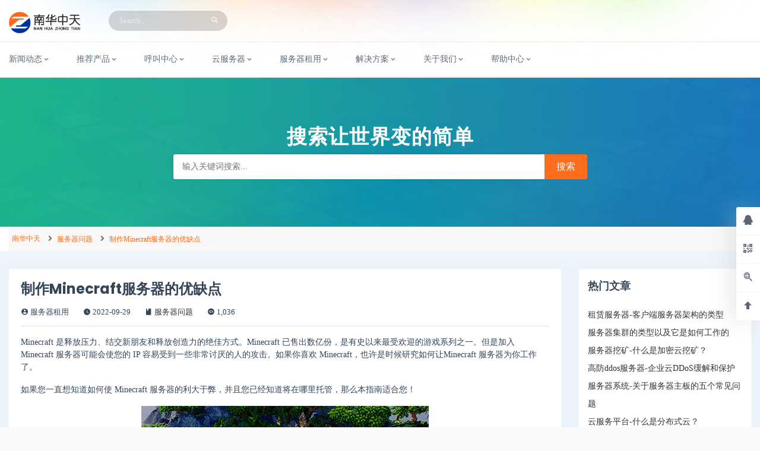

--- FILE ---
content_type: text/html; charset=UTF-8
request_url: http://www.scmsky.com/helpcenter/serverask/1448.html
body_size: 11021
content:
<!DOCTYPE html>
<html lang="en">
<head>
    <meta charset="utf-8" />
    <meta http-equiv="X-UA-Compatible" content="IE=edge" />
    <meta name="viewport" content="width=device-width, initial-scale=1, shrink-to-fit=no" />
    <link rel="shortcut icon" href="/favicon.ico" type="image/png" />
    <title>制作Minecraft服务器的优缺点 - 南华中天</title>
<meta name='robots' content='max-image-preview:large' />
<link rel='dns-prefetch' href='//cdnjs.cloudflare.com' />

    <meta property="og:locale" content="zh_CN" />
    <meta property="og:type" content="article" />
    <meta property="og:site_name" content="南华中天" />
    <meta property="og:title" content="制作Minecraft服务器的优缺点 - 南华中天" />
    <meta property="og:url" content="http://www.scmsky.com/helpcenter/serverask/1448.html" />
    
    <meta name="keywords" content="Minecraft 服务器,网络主机,游戏" />
    <meta name="description" content="Minecraft 是释放压力、结交新朋友和释放创造力的绝佳方式。Minecraft 已售出数亿份，是有史以来最受欢迎的游戏系列之一。" />
        <style id='wp-img-auto-sizes-contain-inline-css' type='text/css'>
img:is([sizes=auto i],[sizes^="auto," i]){contain-intrinsic-size:3000px 1500px}
/*# sourceURL=wp-img-auto-sizes-contain-inline-css */
</style>
<style id='classic-theme-styles-inline-css' type='text/css'>
/*! This file is auto-generated */
.wp-block-button__link{color:#fff;background-color:#32373c;border-radius:9999px;box-shadow:none;text-decoration:none;padding:calc(.667em + 2px) calc(1.333em + 2px);font-size:1.125em}.wp-block-file__button{background:#32373c;color:#fff;text-decoration:none}
/*# sourceURL=/wp-includes/css/classic-themes.min.css */
</style>
<link rel='stylesheet' id='swiper-min-css' href='http://www.scmsky.com/wp-content/themes/Scmsky/Assets/css/swiper.min.css' type='text/css' media='all' />
<link rel='stylesheet' id='bootstrap-min-css' href='http://www.scmsky.com/wp-content/themes/Scmsky/Assets/css/bootstrap.min.css' type='text/css' media='all' />
<link rel='stylesheet' id='metismenu-min-css' href='http://www.scmsky.com/wp-content/themes/Scmsky/Assets/css/metismenu.min.css' type='text/css' media='all' />
<link rel='stylesheet' id='icons-css' href='http://www.scmsky.com/wp-content/themes/Scmsky/Assets/css/icons.css' type='text/css' media='all' />
<link rel='stylesheet' id='ass-style-css' href='http://www.scmsky.com/wp-content/themes/Scmsky/Assets/css/style.css' type='text/css' media='all' />
<link rel='stylesheet' id='style-css' href='http://www.scmsky.com/wp-content/themes/Scmsky/style.css' type='text/css' media='all' />
<link rel="canonical" href="http://www.scmsky.com/helpcenter/serverask/1448.html" />
<style id='global-styles-inline-css' type='text/css'>
:root{--wp--preset--aspect-ratio--square: 1;--wp--preset--aspect-ratio--4-3: 4/3;--wp--preset--aspect-ratio--3-4: 3/4;--wp--preset--aspect-ratio--3-2: 3/2;--wp--preset--aspect-ratio--2-3: 2/3;--wp--preset--aspect-ratio--16-9: 16/9;--wp--preset--aspect-ratio--9-16: 9/16;--wp--preset--color--black: #000000;--wp--preset--color--cyan-bluish-gray: #abb8c3;--wp--preset--color--white: #ffffff;--wp--preset--color--pale-pink: #f78da7;--wp--preset--color--vivid-red: #cf2e2e;--wp--preset--color--luminous-vivid-orange: #ff6900;--wp--preset--color--luminous-vivid-amber: #fcb900;--wp--preset--color--light-green-cyan: #7bdcb5;--wp--preset--color--vivid-green-cyan: #00d084;--wp--preset--color--pale-cyan-blue: #8ed1fc;--wp--preset--color--vivid-cyan-blue: #0693e3;--wp--preset--color--vivid-purple: #9b51e0;--wp--preset--gradient--vivid-cyan-blue-to-vivid-purple: linear-gradient(135deg,rgb(6,147,227) 0%,rgb(155,81,224) 100%);--wp--preset--gradient--light-green-cyan-to-vivid-green-cyan: linear-gradient(135deg,rgb(122,220,180) 0%,rgb(0,208,130) 100%);--wp--preset--gradient--luminous-vivid-amber-to-luminous-vivid-orange: linear-gradient(135deg,rgb(252,185,0) 0%,rgb(255,105,0) 100%);--wp--preset--gradient--luminous-vivid-orange-to-vivid-red: linear-gradient(135deg,rgb(255,105,0) 0%,rgb(207,46,46) 100%);--wp--preset--gradient--very-light-gray-to-cyan-bluish-gray: linear-gradient(135deg,rgb(238,238,238) 0%,rgb(169,184,195) 100%);--wp--preset--gradient--cool-to-warm-spectrum: linear-gradient(135deg,rgb(74,234,220) 0%,rgb(151,120,209) 20%,rgb(207,42,186) 40%,rgb(238,44,130) 60%,rgb(251,105,98) 80%,rgb(254,248,76) 100%);--wp--preset--gradient--blush-light-purple: linear-gradient(135deg,rgb(255,206,236) 0%,rgb(152,150,240) 100%);--wp--preset--gradient--blush-bordeaux: linear-gradient(135deg,rgb(254,205,165) 0%,rgb(254,45,45) 50%,rgb(107,0,62) 100%);--wp--preset--gradient--luminous-dusk: linear-gradient(135deg,rgb(255,203,112) 0%,rgb(199,81,192) 50%,rgb(65,88,208) 100%);--wp--preset--gradient--pale-ocean: linear-gradient(135deg,rgb(255,245,203) 0%,rgb(182,227,212) 50%,rgb(51,167,181) 100%);--wp--preset--gradient--electric-grass: linear-gradient(135deg,rgb(202,248,128) 0%,rgb(113,206,126) 100%);--wp--preset--gradient--midnight: linear-gradient(135deg,rgb(2,3,129) 0%,rgb(40,116,252) 100%);--wp--preset--font-size--small: 13px;--wp--preset--font-size--medium: 20px;--wp--preset--font-size--large: 36px;--wp--preset--font-size--x-large: 42px;--wp--preset--spacing--20: 0.44rem;--wp--preset--spacing--30: 0.67rem;--wp--preset--spacing--40: 1rem;--wp--preset--spacing--50: 1.5rem;--wp--preset--spacing--60: 2.25rem;--wp--preset--spacing--70: 3.38rem;--wp--preset--spacing--80: 5.06rem;--wp--preset--shadow--natural: 6px 6px 9px rgba(0, 0, 0, 0.2);--wp--preset--shadow--deep: 12px 12px 50px rgba(0, 0, 0, 0.4);--wp--preset--shadow--sharp: 6px 6px 0px rgba(0, 0, 0, 0.2);--wp--preset--shadow--outlined: 6px 6px 0px -3px rgb(255, 255, 255), 6px 6px rgb(0, 0, 0);--wp--preset--shadow--crisp: 6px 6px 0px rgb(0, 0, 0);}:where(.is-layout-flex){gap: 0.5em;}:where(.is-layout-grid){gap: 0.5em;}body .is-layout-flex{display: flex;}.is-layout-flex{flex-wrap: wrap;align-items: center;}.is-layout-flex > :is(*, div){margin: 0;}body .is-layout-grid{display: grid;}.is-layout-grid > :is(*, div){margin: 0;}:where(.wp-block-columns.is-layout-flex){gap: 2em;}:where(.wp-block-columns.is-layout-grid){gap: 2em;}:where(.wp-block-post-template.is-layout-flex){gap: 1.25em;}:where(.wp-block-post-template.is-layout-grid){gap: 1.25em;}.has-black-color{color: var(--wp--preset--color--black) !important;}.has-cyan-bluish-gray-color{color: var(--wp--preset--color--cyan-bluish-gray) !important;}.has-white-color{color: var(--wp--preset--color--white) !important;}.has-pale-pink-color{color: var(--wp--preset--color--pale-pink) !important;}.has-vivid-red-color{color: var(--wp--preset--color--vivid-red) !important;}.has-luminous-vivid-orange-color{color: var(--wp--preset--color--luminous-vivid-orange) !important;}.has-luminous-vivid-amber-color{color: var(--wp--preset--color--luminous-vivid-amber) !important;}.has-light-green-cyan-color{color: var(--wp--preset--color--light-green-cyan) !important;}.has-vivid-green-cyan-color{color: var(--wp--preset--color--vivid-green-cyan) !important;}.has-pale-cyan-blue-color{color: var(--wp--preset--color--pale-cyan-blue) !important;}.has-vivid-cyan-blue-color{color: var(--wp--preset--color--vivid-cyan-blue) !important;}.has-vivid-purple-color{color: var(--wp--preset--color--vivid-purple) !important;}.has-black-background-color{background-color: var(--wp--preset--color--black) !important;}.has-cyan-bluish-gray-background-color{background-color: var(--wp--preset--color--cyan-bluish-gray) !important;}.has-white-background-color{background-color: var(--wp--preset--color--white) !important;}.has-pale-pink-background-color{background-color: var(--wp--preset--color--pale-pink) !important;}.has-vivid-red-background-color{background-color: var(--wp--preset--color--vivid-red) !important;}.has-luminous-vivid-orange-background-color{background-color: var(--wp--preset--color--luminous-vivid-orange) !important;}.has-luminous-vivid-amber-background-color{background-color: var(--wp--preset--color--luminous-vivid-amber) !important;}.has-light-green-cyan-background-color{background-color: var(--wp--preset--color--light-green-cyan) !important;}.has-vivid-green-cyan-background-color{background-color: var(--wp--preset--color--vivid-green-cyan) !important;}.has-pale-cyan-blue-background-color{background-color: var(--wp--preset--color--pale-cyan-blue) !important;}.has-vivid-cyan-blue-background-color{background-color: var(--wp--preset--color--vivid-cyan-blue) !important;}.has-vivid-purple-background-color{background-color: var(--wp--preset--color--vivid-purple) !important;}.has-black-border-color{border-color: var(--wp--preset--color--black) !important;}.has-cyan-bluish-gray-border-color{border-color: var(--wp--preset--color--cyan-bluish-gray) !important;}.has-white-border-color{border-color: var(--wp--preset--color--white) !important;}.has-pale-pink-border-color{border-color: var(--wp--preset--color--pale-pink) !important;}.has-vivid-red-border-color{border-color: var(--wp--preset--color--vivid-red) !important;}.has-luminous-vivid-orange-border-color{border-color: var(--wp--preset--color--luminous-vivid-orange) !important;}.has-luminous-vivid-amber-border-color{border-color: var(--wp--preset--color--luminous-vivid-amber) !important;}.has-light-green-cyan-border-color{border-color: var(--wp--preset--color--light-green-cyan) !important;}.has-vivid-green-cyan-border-color{border-color: var(--wp--preset--color--vivid-green-cyan) !important;}.has-pale-cyan-blue-border-color{border-color: var(--wp--preset--color--pale-cyan-blue) !important;}.has-vivid-cyan-blue-border-color{border-color: var(--wp--preset--color--vivid-cyan-blue) !important;}.has-vivid-purple-border-color{border-color: var(--wp--preset--color--vivid-purple) !important;}.has-vivid-cyan-blue-to-vivid-purple-gradient-background{background: var(--wp--preset--gradient--vivid-cyan-blue-to-vivid-purple) !important;}.has-light-green-cyan-to-vivid-green-cyan-gradient-background{background: var(--wp--preset--gradient--light-green-cyan-to-vivid-green-cyan) !important;}.has-luminous-vivid-amber-to-luminous-vivid-orange-gradient-background{background: var(--wp--preset--gradient--luminous-vivid-amber-to-luminous-vivid-orange) !important;}.has-luminous-vivid-orange-to-vivid-red-gradient-background{background: var(--wp--preset--gradient--luminous-vivid-orange-to-vivid-red) !important;}.has-very-light-gray-to-cyan-bluish-gray-gradient-background{background: var(--wp--preset--gradient--very-light-gray-to-cyan-bluish-gray) !important;}.has-cool-to-warm-spectrum-gradient-background{background: var(--wp--preset--gradient--cool-to-warm-spectrum) !important;}.has-blush-light-purple-gradient-background{background: var(--wp--preset--gradient--blush-light-purple) !important;}.has-blush-bordeaux-gradient-background{background: var(--wp--preset--gradient--blush-bordeaux) !important;}.has-luminous-dusk-gradient-background{background: var(--wp--preset--gradient--luminous-dusk) !important;}.has-pale-ocean-gradient-background{background: var(--wp--preset--gradient--pale-ocean) !important;}.has-electric-grass-gradient-background{background: var(--wp--preset--gradient--electric-grass) !important;}.has-midnight-gradient-background{background: var(--wp--preset--gradient--midnight) !important;}.has-small-font-size{font-size: var(--wp--preset--font-size--small) !important;}.has-medium-font-size{font-size: var(--wp--preset--font-size--medium) !important;}.has-large-font-size{font-size: var(--wp--preset--font-size--large) !important;}.has-x-large-font-size{font-size: var(--wp--preset--font-size--x-large) !important;}
/*# sourceURL=global-styles-inline-css */
</style>
</head>
<body class="wp-singular post-template-default single single-post postid-1448 single-format-standard wp-theme-Scmsky">

    <header id="topnav">
        <div class="topbar-main">
            <div class="container-fluid">

                <!-- Logo-->
                
                    <a href="http://www.scmsky.com" class="logo">
                        <span class="logo-light">
                            <img src="http://www.scmsky.com/wp-content/uploads/2022/05/2022051902331186.png">                        </span>
                    </a>
                
                <!-- End Logo-->

                <div class="menu-extras topbar-custom navbar p-0">
                    <ul class="list-inline d-none d-lg-block mb-0">
                        <li class="hide-phone app-search float-left">
                            <form role="search" class="app-search">
                                <div class="form-group mb-0">
                                    <input type="text" class="form-control" placeholder="Search..">
                                    <button type="submit"><i class="fa fa-search"></i></button>
                                </div>
                            </form>
                        </li>
                    </ul>

                    <ul class="navbar-right ml-auto list-inline float-right mb-0">
                        <!-- full screen -->
                        <li class="dropdown notification-list list-inline-item d-none d-md-inline-block">
                            <a class="nav-link waves-effect" href="#" id="btn-fullscreen">
                                <i class="mdi mdi-arrow-expand-all noti-icon"></i>
                            </a>
                        </li>

                        <li class="menu-item dropdown notification-list list-inline-item">
                            <!-- Mobile menu toggle-->
                            <a class="navbar-toggle nav-link">
                                <div class="lines">
                                    <span></span>
                                    <span></span>
                                    <span></span>
                                </div>
                            </a>
                        </li>
                    </ul>
                </div>
                <div class="clearfix"></div>
            </div> 
        </div>

        <div class="navbar-custom">
            <div class="container-fluid">
                    <div id="navigation" class="menu-wrapper"><ul id="nav-top" class="navigation-menu"><li id="menu-item-64" class="menu-item menu-item-type-taxonomy menu-item-object-category menu-item-has-children menu-item-64"><a href="http://www.scmsky.com/newss">新闻动态<i class="mdi mdi-chevron-down mdi-drop"></i></a>
<ul class="sub-menu">
	<li id="menu-item-67" class="menu-item menu-item-type-taxonomy menu-item-object-category menu-item-67"><a href="http://www.scmsky.com/newss/activity">最新活动<i class="mdi mdi-chevron-down mdi-drop"></i></a></li>
	<li id="menu-item-65" class="menu-item menu-item-type-taxonomy menu-item-object-category menu-item-65"><a href="http://www.scmsky.com/newss/cpnews">公司新闻<i class="mdi mdi-chevron-down mdi-drop"></i></a></li>
	<li id="menu-item-68" class="menu-item menu-item-type-taxonomy menu-item-object-category menu-item-68"><a href="http://www.scmsky.com/newss/trends">行业动态<i class="mdi mdi-chevron-down mdi-drop"></i></a></li>
	<li id="menu-item-66" class="menu-item menu-item-type-taxonomy menu-item-object-category menu-item-66"><a href="http://www.scmsky.com/newss/media">媒体报导<i class="mdi mdi-chevron-down mdi-drop"></i></a></li>
</ul>
</li>
<li id="menu-item-127" class="menu-item menu-item-type-custom menu-item-object-custom menu-item-has-children menu-item-127"><a>推荐产品<i class="mdi mdi-chevron-down mdi-drop"></i></a>
<ul class="sub-menu">
	<li id="menu-item-6251" class="menu-item menu-item-type-custom menu-item-object-custom menu-item-6251"><a href="/city">国内服务器租用<i class="mdi mdi-chevron-down mdi-drop"></i></a></li>
	<li id="menu-item-259" class="menu-item menu-item-type-post_type menu-item-object-page menu-item-259"><a href="http://www.scmsky.com/directadmin">Directadmin面板<i class="mdi mdi-chevron-down mdi-drop"></i></a></li>
	<li id="menu-item-260" class="menu-item menu-item-type-post_type menu-item-object-page menu-item-260"><a href="http://www.scmsky.com/bt">宝塔Linux面板<i class="mdi mdi-chevron-down mdi-drop"></i></a></li>
	<li id="menu-item-125" class="menu-item menu-item-type-post_type menu-item-object-page menu-item-125"><a href="http://www.scmsky.com/qqcloud">腾讯云产品<i class="mdi mdi-chevron-down mdi-drop"></i></a></li>
	<li id="menu-item-126" class="menu-item menu-item-type-post_type menu-item-object-page menu-item-126"><a href="http://www.scmsky.com/aliyun">阿里云产品<i class="mdi mdi-chevron-down mdi-drop"></i></a></li>
</ul>
</li>
<li id="menu-item-1071" class="menu-item menu-item-type-custom menu-item-object-custom menu-item-has-children menu-item-1071"><a href="/ydlcc">呼叫中心<i class="mdi mdi-chevron-down mdi-drop"></i></a>
<ul class="sub-menu">
	<li id="menu-item-1068" class="menu-item menu-item-type-taxonomy menu-item-object-ydlcctype menu-item-1068"><a href="http://www.scmsky.com/ydlcc/olcs">在线客服<i class="mdi mdi-chevron-down mdi-drop"></i></a></li>
	<li id="menu-item-1076" class="menu-item menu-item-type-taxonomy menu-item-object-ydlcctype menu-item-1076"><a href="http://www.scmsky.com/ydlcc/airobot">AI机器人<i class="mdi mdi-chevron-down mdi-drop"></i></a></li>
	<li id="menu-item-1079" class="menu-item menu-item-type-taxonomy menu-item-object-ydlcctype menu-item-1079"><a href="http://www.scmsky.com/ydlcc/hlcs">热线系统<i class="mdi mdi-chevron-down mdi-drop"></i></a></li>
	<li id="menu-item-1078" class="menu-item menu-item-type-taxonomy menu-item-object-ydlcctype menu-item-1078"><a href="http://www.scmsky.com/ydlcc/ccts">工单系统<i class="mdi mdi-chevron-down mdi-drop"></i></a></li>
	<li id="menu-item-1077" class="menu-item menu-item-type-taxonomy menu-item-object-ydlcctype menu-item-1077"><a href="http://www.scmsky.com/ydlcc/scrm">SCRM系统<i class="mdi mdi-chevron-down mdi-drop"></i></a></li>
	<li id="menu-item-1080" class="menu-item menu-item-type-taxonomy menu-item-object-ydlcctype menu-item-1080"><a href="http://www.scmsky.com/ydlcc/ccld">私有化部署<i class="mdi mdi-chevron-down mdi-drop"></i></a></li>
</ul>
</li>
<li id="menu-item-13" class="menu-item menu-item-type-custom menu-item-object-custom menu-item-has-children menu-item-13"><a>云服务器<i class="mdi mdi-chevron-down mdi-drop"></i></a>
<ul class="sub-menu">
	<li id="menu-item-107" class="menu-item menu-item-type-custom menu-item-object-custom menu-item-107"><a href="http://www.scmsky.com/vhost">云虚拟主机<i class="mdi mdi-chevron-down mdi-drop"></i></a></li>
	<li id="menu-item-8" class="menu-item menu-item-type-taxonomy menu-item-object-servertype menu-item-8"><a href="http://www.scmsky.com/server/gdvps">广东云服务器<i class="mdi mdi-chevron-down mdi-drop"></i></a></li>
</ul>
</li>
<li id="menu-item-12" class="menu-item menu-item-type-custom menu-item-object-custom menu-item-has-children menu-item-12"><a>服务器租用<i class="mdi mdi-chevron-down mdi-drop"></i></a>
<ul class="sub-menu">
	<li id="menu-item-6" class="menu-item menu-item-type-taxonomy menu-item-object-servertype menu-item-6"><a href="http://www.scmsky.com/server/dgservers">东莞服务器<i class="mdi mdi-chevron-down mdi-drop"></i></a></li>
	<li id="menu-item-7" class="menu-item menu-item-type-taxonomy menu-item-object-servertype menu-item-7"><a href="http://www.scmsky.com/server/bjservers">北京服务器<i class="mdi mdi-chevron-down mdi-drop"></i></a></li>
	<li id="menu-item-9" class="menu-item menu-item-type-taxonomy menu-item-object-servertype menu-item-9"><a href="http://www.scmsky.com/server/szservers">深圳服务器<i class="mdi mdi-chevron-down mdi-drop"></i></a></li>
	<li id="menu-item-10" class="menu-item menu-item-type-taxonomy menu-item-object-servertype menu-item-10"><a href="http://www.scmsky.com/server/zzservers">郑州服务器<i class="mdi mdi-chevron-down mdi-drop"></i></a></li>
	<li id="menu-item-11" class="menu-item menu-item-type-taxonomy menu-item-object-servertype menu-item-11"><a href="http://www.scmsky.com/server/cqservers">重庆服务器<i class="mdi mdi-chevron-down mdi-drop"></i></a></li>
</ul>
</li>
<li id="menu-item-132" class="menu-item menu-item-type-custom menu-item-object-custom menu-item-has-children menu-item-132"><a>解决方案<i class="mdi mdi-chevron-down mdi-drop"></i></a>
<ul class="sub-menu">
	<li id="menu-item-88" class="menu-item menu-item-type-post_type menu-item-object-page menu-item-88"><a href="http://www.scmsky.com/minidev">小程序<i class="mdi mdi-chevron-down mdi-drop"></i></a></li>
	<li id="menu-item-87" class="menu-item menu-item-type-post_type menu-item-object-page menu-item-87"><a href="http://www.scmsky.com/wmb">公众号支付<i class="mdi mdi-chevron-down mdi-drop"></i></a></li>
	<li id="menu-item-6223" class="menu-item menu-item-type-post_type menu-item-object-page menu-item-6223"><a href="http://www.scmsky.com/eeems">环境管理<i class="mdi mdi-chevron-down mdi-drop"></i></a></li>
	<li id="menu-item-89" class="menu-item menu-item-type-post_type menu-item-object-page menu-item-89"><a href="http://www.scmsky.com/video">视频直播<i class="mdi mdi-chevron-down mdi-drop"></i></a></li>
	<li id="menu-item-98" class="menu-item menu-item-type-post_type menu-item-object-page menu-item-98"><a href="http://www.scmsky.com/gamecloud">云游戏<i class="mdi mdi-chevron-down mdi-drop"></i></a></li>
	<li id="menu-item-99" class="menu-item menu-item-type-post_type menu-item-object-page menu-item-99"><a href="http://www.scmsky.com/businesscloud">电商行业<i class="mdi mdi-chevron-down mdi-drop"></i></a></li>
	<li id="menu-item-100" class="menu-item menu-item-type-post_type menu-item-object-page menu-item-100"><a href="http://www.scmsky.com/finance">金融行业<i class="mdi mdi-chevron-down mdi-drop"></i></a></li>
</ul>
</li>
<li id="menu-item-38" class="menu-item menu-item-type-post_type menu-item-object-page menu-item-has-children menu-item-38"><a href="http://www.scmsky.com/aboutus">关于我们<i class="mdi mdi-chevron-down mdi-drop"></i></a>
<ul class="sub-menu">
	<li id="menu-item-39" class="menu-item menu-item-type-post_type menu-item-object-page menu-item-39"><a href="http://www.scmsky.com/aboutus/contactus">联系我们<i class="mdi mdi-chevron-down mdi-drop"></i></a></li>
	<li id="menu-item-168" class="menu-item menu-item-type-post_type menu-item-object-page menu-item-168"><a href="http://www.scmsky.com/aboutus/certificate">证书展示<i class="mdi mdi-chevron-down mdi-drop"></i></a></li>
	<li id="menu-item-37" class="menu-item menu-item-type-post_type menu-item-object-page menu-item-37"><a href="http://www.scmsky.com/aboutus/payments">付款方式<i class="mdi mdi-chevron-down mdi-drop"></i></a></li>
	<li id="menu-item-258" class="menu-item menu-item-type-post_type menu-item-object-page menu-item-258"><a href="http://www.scmsky.com/csr">企业责任<i class="mdi mdi-chevron-down mdi-drop"></i></a></li>
	<li id="menu-item-3849" class="menu-item menu-item-type-post_type menu-item-object-post menu-item-3849"><a href="http://www.scmsky.com/show/2963.html">商标证书公示 - 荒原狼<i class="mdi mdi-chevron-down mdi-drop"></i></a></li>
	<li id="menu-item-3848" class="menu-item menu-item-type-post_type menu-item-object-post menu-item-3848"><a href="http://www.scmsky.com/show/3013.html">商标证书公示 - 英达利<i class="mdi mdi-chevron-down mdi-drop"></i></a></li>
</ul>
</li>
<li id="menu-item-69" class="menu-item menu-item-type-taxonomy menu-item-object-category current-post-ancestor menu-item-has-children menu-item-69"><a href="http://www.scmsky.com/helpcenter">帮助中心<i class="mdi mdi-chevron-down mdi-drop"></i></a>
<ul class="sub-menu">
	<li id="menu-item-16" class="menu-item menu-item-type-taxonomy menu-item-object-category menu-item-16"><a href="http://www.scmsky.com/helpcenter/beian">备案指南<i class="mdi mdi-chevron-down mdi-drop"></i></a></li>
	<li id="menu-item-17" class="menu-item menu-item-type-taxonomy menu-item-object-category menu-item-17"><a href="http://www.scmsky.com/helpcenter/safe">安全问题<i class="mdi mdi-chevron-down mdi-drop"></i></a></li>
	<li id="menu-item-18" class="menu-item menu-item-type-taxonomy menu-item-object-category menu-item-18"><a href="http://www.scmsky.com/helpcenter/webstudy">建站教程<i class="mdi mdi-chevron-down mdi-drop"></i></a></li>
	<li id="menu-item-19" class="menu-item menu-item-type-taxonomy menu-item-object-category menu-item-19"><a href="http://www.scmsky.com/helpcenter/tech">技术问答<i class="mdi mdi-chevron-down mdi-drop"></i></a></li>
	<li id="menu-item-20" class="menu-item menu-item-type-taxonomy menu-item-object-category menu-item-20"><a href="http://www.scmsky.com/helpcenter/sql">数据库问题<i class="mdi mdi-chevron-down mdi-drop"></i></a></li>
	<li id="menu-item-21" class="menu-item menu-item-type-taxonomy menu-item-object-category current-post-ancestor current-menu-parent current-post-parent menu-item-21"><a href="http://www.scmsky.com/helpcenter/serverask">服务器问题<i class="mdi mdi-chevron-down mdi-drop"></i></a></li>
	<li id="menu-item-22" class="menu-item menu-item-type-taxonomy menu-item-object-category menu-item-22"><a href="http://www.scmsky.com/helpcenter/network">网络问题<i class="mdi mdi-chevron-down mdi-drop"></i></a></li>
</ul>
</li>
</ul></div>            </div>
        </div>
    </header>


<div class="site">


        <div class="banner" style="background-image: url(http://www.scmsky.com/uploads/191015/1-19101515592IL.jpg);">
            <div class="container-fluid text-center">
                <h1> 搜索让世界变的简单 </h1>
                <form method="get" class="search-form" action="http://www.scmsky.com"> 
                    <input class="search-input" type="text" name="s" value="" placeholder="输入关键词搜索..."> 
                    <input class="search-button" type="submit" value="搜索">
                </form>
            </div>
        </div>
        
        <div class="page-nav bg-white m-b-30">
            <div class="container-fluid">
                <ol class="breadcrumb m-0">
                    <li class="breadcrumb-item"><a href="<br />
<b>Warning</b>:  Undefined variable $home in <b>/home/scmsky/domains/scmsky.com/public_html/wp-content/themes/Scmsky/single.php</b> on line <b>23</b><br />
">南华中天</a></li>
                    <li class="breadcrumb-item"><a href="http://www.scmsky.com/helpcenter/serverask" rel="category tag">服务器问题</a></li>
                    <li class="breadcrumb-item active"><a href="http://www.scmsky.com/helpcenter/serverask/1448.html">制作Minecraft服务器的优缺点</a></li>
                </ol>
            </div>
        </div>

        <section class="site-content m-b-30">
            <div class="container-fluid">
            <div class="row">
                <div class="col-md-9 pdfix">
                                                            <article class="post-1448 post type-post status-publish format-standard hentry category-serverask tag-minecraft- tag-83 tag-796"> 
                        <div class="card">
                            <div class="card-body">    
                                <div class="entry-header border-bottom pb-2 mb-3">
                                    <h2 class="font-24 font-weight-bold mt-0">制作Minecraft服务器的优缺点</h2>
                                    <ul class="entry-meta">
                                        <li><i class="mdi mdi-account-circle"></i> 服务器租用</li>
                                        <li><i class="mdi mdi-clock"></i> 2022-09-29</li>
                                        <li><i class="mdi mdi-book"></i> <a href="http://www.scmsky.com/helpcenter/serverask" rel="category tag">服务器问题</a></li>
                                        <li><i class="mdi mdi-eye-circle"></i> 1,036</li>
                                    </ul>
                                </div>
                                <div class="entry-content">
                                    <p>Minecraft 是释放压力、结交新朋友和释放创造力的绝佳方式。Minecraft 已售出数亿份，是有史以来最受欢迎的游戏系列之一。但是加入 Minecraft 服务器可能会使您的 IP 容易受到一些非常讨厌的人的攻击。如果你喜欢 Minecraft，也许是时候研究如何让Minecraft 服务器为你工作了。</p>
<p>如果您一直想知道如何使 Minecraft 服务器的利大于弊，并且您已经知道将在哪里托管，那么本指南适合您！</p>
<p><img alt="制作Minecraft服务器的优缺点-南华中天" title="制作Minecraft服务器的优缺点-南华中天" fetchpriority="high" decoding="async" class="aligncenter size-full wp-image-7985" src="https://www.mfisp.com/wp-content/uploads/2022/06/202206301109427ZO3tK.jpg" alt="" width="484" height="300" /></p>
<h2><strong>制作 Minecraft 服务器：优点</strong></h2>
<p><strong>1.获得捐款</strong></p>
<p>如果您的服务器真的很受欢迎，人们会排队为您捐款以继续运行它。打好你的牌，你最终可能会做出足够的捐款来玩 Minecraft 作为你的全职工作。将 Twitch 之类的流媒体服务添加到组合中，您就可以建立一些严肃的银行。</p>
<p><strong>2.拥有服务器意味着更少的延迟</strong></p>
<p>滞后已经破坏了许多连胜。低ping水平意味着更少的延迟和更流畅的游戏体验。当您加入具有高 ping 级别的公共服务器时，您无能为力。但是，如果您拥有自己的服务器，则您可以更好地控制谁在您的服务器上玩。如果您注意到某人的 ping 级别异常高，您可以将他们踢出服务器，这样他们就不会减慢您的游戏速度。这将使您的游戏玩法更加愉快，并且还将使您更有机会通过使用 Twitch 等流媒体服务从您的游戏玩法中获利。</p>
<p><strong>3.你可以控制你和谁一起玩</strong></p>
<p>糟糕的队友可能会破坏你的整场比赛。当您拥有自己的服务器时，您可以完全控制谁可以玩。您可以使用此功能来微调您的团队，以便只有竭尽全力的人才能参加比赛。</p>
<p><img alt="制作Minecraft服务器的优缺点-南华中天" title="制作Minecraft服务器的优缺点-南华中天" decoding="async" class="aligncenter size-full wp-image-7982" src="https://www.mfisp.com/wp-content/uploads/2022/06/20220630110902eLbHyh.jpg" alt="" width="484" height="300" /></p>
<p><strong>4.您可以保持服务器24/7开放</strong></p>
<p>说到控制，拥有自己的服务器也意味着您可以让服务器保持打开状态，只要您愿意。这意味着您再也不必在准备玩游戏时处理关闭服务器的问题。如果您愿意，您可以使用此功能保持服务器 24/7 全天候开放。如果您在世界的另一端有队友，这将特别有用。</p>
<p><strong>5.您可以安装任意数量的模组</strong></p>
<p>Minecraft 很棒，但每个游戏玩家都有特定的烦恼或他们想要调整以使游戏更好的东西。使用您自己的服务器，您可以安装任意数量的模组，而不必担心会降低游戏速度。</p>
<p><strong>6.服务器便宜（有网络托管）</strong></p>
<p>所有这一切中最好的部分是服务器甚至没有那么贵！一个好的网络主机将有很多价格合理的服务器包。首先，您可以选择 VPS 托管，但如果您已经在社交媒体上拥有大量追随者，或者如果您已经拥有大量喜欢玩的人，您可以选择专用托管。</p>
<p>现在是缺点。</p>
<p><img alt="制作Minecraft服务器的优缺点-南华中天" title="制作Minecraft服务器的优缺点-南华中天" decoding="async" class="aligncenter size-full wp-image-7979" src="https://www.mfisp.com/wp-content/uploads/2022/06/20220630110825ZtgQhf.jpg" alt="" width="484" height="300" /></p>
<h2><strong>制作 Minecraft 服务器：缺点</strong></h2>
<p><strong>1. 运行服务器并不适合所有人</strong></p>
<p>学习如何让 Minecraft 服务器为您工作确实有一些学习曲线，并不是每个人都有能力处理它。但是，如果您真的喜欢 Minecraft，并且真的想提升您的游戏体验，那么学习如何制作 Minecraft 服务器是非常值得的。</p>
<p><strong>2. 如果您选择了错误的网络主机，服务器可能会很昂贵</strong></p>
<p>如果您选择了错误的网络主机，您可能会发现自己损失的钱比您第一次学习如何制作 Minecraft 服务器时所想象的要多。为确保这种情况不会发生在您身上，请在为您的服务器选择网络主机之前仔细考虑。</p>
<p><strong>3. 黑客会让你的生活变得非常艰难</strong></p>
<p>这是选择正确的网络主机至关重要的另一个原因。负责任的网络主机将保持他们的服务器得到良好的维护，并有足够的防火墙保护来保护您的服务器免受黑客攻击。如果您选择了一个糟糕的网络主机，您可能会发现自己与黑客的战争永无止境。</p>
<p><img alt="制作Minecraft服务器的优缺点-南华中天" title="制作Minecraft服务器的优缺点-南华中天" loading="lazy" decoding="async" class="aligncenter size-full wp-image-7975" src="https://www.mfisp.com/wp-content/uploads/2022/06/2022063011060882OnDI.jpg" alt="" width="484" height="300" /></p>
<h2><strong>如何让 Minecraft 服务器为您工作</strong></h2>
<p>为了使 Minecraft 服务器值得付出努力，您可以执行以下操作：</p>
<ol>
<li>选择一个好的网络主机。</li>
<li>在开始时安排大量时间来学习如何使 Minecraft 服务器顺利运行。</li>
<li>小心你允许谁在你的服务器上玩。糟糕的队友可能会毁掉每个人的比赛。</li>
<li>不要花费太多时间来运行您的服务器，以至于您忘记了享受乐趣。</li>
</ol>
<h2><strong>总结</strong></h2>
<p>学习如何制作 Minecraft 服务器有利有弊，但如果您选择了正确的网络主机并记得玩得开心，那么制作自己的服务器是让您的游戏玩法更上一层楼的好方法！一旦掌握了运行自己的游戏服务器的窍门，您甚至可能会发现自己掌握了托管的诀窍。</p>
                                    <div class="entry-tag pt-3 border-top d-flex m-0">
                                                                                    <a href="http://www.scmsky.com/tag/minecraft-%e6%9c%8d%e5%8a%a1%e5%99%a8" rel="tag">Minecraft 服务器</a><a href="http://www.scmsky.com/tag/%e6%b8%b8%e6%88%8f" rel="tag">游戏</a><a href="http://www.scmsky.com/tag/%e7%bd%91%e7%bb%9c%e4%b8%bb%e6%9c%ba" rel="tag">网络主机</a>                                                                            </div>
                                </div>
                            </div>
                        </div>
                        <div class="entry-footer">
                            <div class="row">
                                <div class="col-6">
                                    <div class="prev">
                                        <a href="http://www.scmsky.com/helpcenter/sql/1447.html" rel="prev"><span>建立数据库连接时出错是什么意思？修复“建立数据库连接时出错”的4个提示</span></a>                                        <div class="prev-info">
                                            <span class="float-left">« 上一篇</span>
                                            <!-- <span class="float-right">2020年4月6日 </span> -->
                                        </div>   
                                    </div> 
                                </div>
                                <div class="col-6">
                                    <div class="next">
                                        <a href="http://www.scmsky.com/helpcenter/serverask/1449.html" rel="next"><span>共享主机存在哪些缺点？</span></a>                                        <div class="next-info">
                                            <span class="float-right">下一篇 »</span>
                                            <!-- <span class="float-left">2020年4月6日 </span> -->
                                        </div>
                                    </div>
                                </div>
                            </div>
                        </div>
                    </article>     
                                                        </div>
                <div class="col-md-3 pdfixr">
<aside id="secondary" class="widget-area">
    <!--作者面板-->
    
    <!--热门商品-->
    <!--热门文章-->
    <div class="mobile-hidden widget widget_archive card">
        <div class="widget-title"><h2>热门文章</h2></div>
        <div class="archive_widget">
            <ul>
                   
                   
                <li><a href="http://www.scmsky.com/helpcenter/serverask/29.html">租赁服务器-客户端服务器架构的类型</a></li>   
                   
                <li><a href="http://www.scmsky.com/helpcenter/serverask/34.html">服务器集群的类型以及它是如何工作的</a></li>   
                   
                <li><a href="http://www.scmsky.com/helpcenter/serverask/70.html">服务器挖矿-什么是加密云挖矿？</a></li>   
                   
                <li><a href="http://www.scmsky.com/helpcenter/network/71.html">高防ddos服务器-企业云DDoS缓解和保护</a></li>   
                   
                <li><a href="http://www.scmsky.com/helpcenter/serverask/80.html">服务器系统-关于服务器主板的五个常见问题</a></li>   
                   
                <li><a href="http://www.scmsky.com/helpcenter/serverask/79.html">云服务平台-什么是分布式云？</a></li>   
                   
                <li><a href="http://www.scmsky.com/helpcenter/serverask/81.html">超融合云计算-超融合服务器的优势是什么？</a></li>   
                   
                <li><a href="http://www.scmsky.com/helpcenter/serverask/85.html">服务器租用一年-云托管与专用服务器的区别</a></li>   
                   
                <li><a href="http://www.scmsky.com/helpcenter/serverask/91.html">多云基础架构有哪些优缺点？</a></li>   
                   
                <li><a href="http://www.scmsky.com/helpcenter/serverask/90.html">传统硬件挖矿与云挖矿的区别</a></li>   
                  
            </ul>
        </div>
    </div>
</aside></div>
            </div>
        </div>
        </section>
    <footer class="site-footer p-0 pt-5">
        <div class="container-fluid">
            <div class="footer-center mobile-hidden">
                <div class="row">
                    <div class="col-md-2">
                        <h4 class="font-18 font-weight-bold">关于我们</h4>
                        <ul class="web-menu-con">
                            <li><a href="/aboutus">公司介绍</a></li>
                            <li><a href="/about/certificate">证书展示</a></li>
                            <li><a href="/csr">企业理念</a></li>
                            <li><a href="/about/partner">合作伙伴</a></li>
                        </ul>
                    </div>
                    <div class="col-md-2">
                        <h4 class="font-18 font-weight-bold">解决方案</h4>
                        <ul class="custom-menu-con">
                            <li><a href="/video">视频直播解决方案</a></li>
                            <li><a href="/gamecloud">游戏云解决方案</a></li>
                            <li><a href="/businesscloud">电商行业解决方案</a></li>
                            <li><a href="/finance">金融行业解决方案</a></li>
                        </ul>
                    </div>
                    <div class="col-md-2">
                        <h4 class="font-18 font-weight-bold">服务器租用</h4>
                        <ul class="theme-menu-con">
                            <li><a href="/server/szserver/">深圳服务器</a></li>
                            <li><a href="/server/bjserver/">北京服务器</a></li>
                            <li><a href="/server/dgserver/">东莞服务器</a></li>
                            <li><a href="/server/cqserver/">重庆服务器</a></li>
                        </ul>
                    </div>
                    <div class="col-md-3">
                        <h4 class="font-18 font-weight-bold">联系我们</h4>
                        <p>工作时间：9:00-18:00 (法定节日除外)</p>
                        <p>客服热线：<a rel="nofollow" href="tel:0755-83692750">0755-83692750</a></p>
                        <p>公司地址：<span>深圳福田区八卦二路47号5楼</span></p>
                    </div>
                    <div class="col-md-3">
                        <h4 class="font-18 font-weight-bold">关注我们</h4>
                        <div>
                            <img style="width: 35%;" src="http://www.scmsky.com/wp-content/uploads/2025/01/2025010307450031.jpg" alt="南华中天公众号">
                        </div>
                    </div>
                </div>
                
            </div>

                        <div class="footer-bottom">
				<div class="footer-bottom-left">
					<div class="copyright">Copyright &copy; 2026<a href="http://www.scmsky.com" rel="home">&nbsp;南华中天</a></div>
					<div class="beian">
						<span class="dot">・</span><a rel="nofollow" target="__blank" href="https://beian.miit.gov.cn">粤ICP备11019662号</a>						<span class="dot">・</span><a rel="nofollow" target="__blank" href="https://www.beian.gov.cn">公安备44030402002452</a>                        <span class="dot">・</span>
                        <a rel="nofollow" target="__blank" href="javascripts:;">增值电信业务经营许可证：B1-20201911</a>
					</div>
				</div>
				<div class="footer-bottom-right">
					查询 12 次，耗时 0.1606 秒				</div>
			</div>
        </div>
    </footer>
    <div id="qq">
        <div class="modal">
            <div class="modal-content mf-radius text-center">
                <div class="logo"><img src="http://www.scmsky.com/wp-content/uploads/2022/05/2022051902331186.png"></div>
                <span class="close-button">×</span>
                <h2 class="font-18 mf-mgb mf-mgt">专业的售前业务咨询</h2>
                <div class="row">
                    
                <div class="col-md-3 col-sm-4 col-xs-6">
                    <div class="members mb-2">
                        <div><b>美联科技 Fre</b></div>
                        <p>QQ：696860</p>
                        <p><img src="/wp-content/themes/Scmsky/Assets/images/qrcode/fre_code.png" alt="美联科技 Fre"></p>
                        <p>请使用微信扫描二维码</p>
                    </div>
                </div>
                
                <div class="col-md-3 col-sm-4 col-xs-6">
                    <div class="members mb-2">
                        <div><b>美联科技Zoe</b></div>
                        <p>QQ：22652082</p>
                        <p><img src="/wp-content/themes/Scmsky/Assets/images/qrcode/zoe_code.png" alt="美联科技Zoe"></p>
                        <p>请使用微信扫描二维码</p>
                    </div>
                </div>
                
                <div class="col-md-3 col-sm-4 col-xs-6">
                    <div class="members mb-2">
                        <div><b>美联科技 Vic</b></div>
                        <p>QQ：992085669</p>
                        <p><img src="/wp-content/themes/Scmsky/Assets/images/qrcode/vic_code.png" alt="美联科技 Vic"></p>
                        <p>请使用微信扫描二维码</p>
                    </div>
                </div>
                
                <div class="col-md-3 col-sm-4 col-xs-6">
                    <div class="members mb-2">
                        <div><b>美联科技 Anny</b></div>
                        <p>QQ：80496086</p>
                        <p><img src="/wp-content/themes/Scmsky/Assets/images/qrcode/anny_code.png" alt="美联科技 Anny"></p>
                        <p>请使用微信扫描二维码</p>
                    </div>
                </div>
                
                <div class="col-md-3 col-sm-4 col-xs-6">
                    <div class="members mb-2">
                        <div><b>梦飞科技 Lily</b></div>
                        <p>QQ：121096661</p>
                        <p><img src="/wp-content/themes/Scmsky/Assets/images/qrcode/lily_code.png" alt="梦飞科技 Lily"></p>
                        <p>请使用微信扫描二维码</p>
                    </div>
                </div>
                
                <div class="col-md-3 col-sm-4 col-xs-6">
                    <div class="members mb-2">
                        <div><b>美联科技 Sunny</b></div>
                        <p>QQ：1569504322</p>
                        <p><img src="/wp-content/themes/Scmsky/Assets/images/qrcode/sunny_code.png" alt="美联科技 Sunny"></p>
                        <p>请使用微信扫描二维码</p>
                    </div>
                </div>
                                </div>
            </div>
        </div>
    </div>
    <div class="aside-container mobile-hidden">
        <div class="aside-bar"> 
            <div class="bar-footer">

                <div class="bar-item bar-qq"><i class="mdi mdi-qqchat"></i> <span class="bar-item-desc">业务经理</span></div>
                <div class="bar-item bar-qrcode"><i class="mdi mdi-qrcode"></i> 
                    <div class="bar-item-desc bar-qrcode-box">
                        <ul>
                            <li class="b2-radius"><img src="http://www.scmsky.com/wp-content/uploads/2025/01/2025010307450031.jpg"><p>公众号</p></li>                        </ul>
                    </div>
                </div> 
                <div class="bar-item bar-search"><i class="mdi mdi-search-web"></i> <span class="bar-item-desc">搜索</span></div>
                <div class="bar-item gotop"><i class="mdi mdi-arrow-up-bold"></i> <span class="bar-item-desc">返回顶部</span></div>
            </div>
        </div> 
    </div>

    

<script type="speculationrules">
{"prefetch":[{"source":"document","where":{"and":[{"href_matches":"/*"},{"not":{"href_matches":["/wp-*.php","/wp-admin/*","/wp-content/uploads/*","/wp-content/*","/wp-content/plugins/*","/wp-content/themes/Scmsky/*","/*\\?(.+)"]}},{"not":{"selector_matches":"a[rel~=\"nofollow\"]"}},{"not":{"selector_matches":".no-prefetch, .no-prefetch a"}}]},"eagerness":"conservative"}]}
</script>
<script>
var _hmt = _hmt || [];
(function() {
  var hm = document.createElement("script");
  hm.src = "https://hm.baidu.com/hm.js?c0afe8270afc2d8612d2663ad2da7faa";
  var s = document.getElementsByTagName("script")[0]; 
  s.parentNode.insertBefore(hm, s);
})();
</script>

<script>
(function(){
var el = document.createElement("script");
el.src = "https://sf1-scmcdn-tos.pstatp.com/goofy/ttzz/push.js?ad65c2a4d142138644b1960a91fb6c79bce698c95e87b376d5193bcef937def60ead78520cd1deaf296e206c3a341e1da9c8f3f8c9c05c1f7684649cfb840004";
el.id = "ttzz";
var s = document.getElementsByTagName("script")[0];
s.parentNode.insertBefore(el, s);
})(window)
</script>
<script type="text/javascript">
    (function(c,l,a,r,i,t,y){
        c[a]=c[a]||function(){(c[a].q=c[a].q||[]).push(arguments)};
        t=l.createElement(r);t.async=1;t.src="https://www.clarity.ms/tag/"+i;
        y=l.getElementsByTagName(r)[0];y.parentNode.insertBefore(t,y);
    })(window, document, "clarity", "script", "934rh955rr");
</script><script type="text/javascript" src="http://www.scmsky.com/wp-content/themes/Scmsky/Assets/js/jquery.min.js" id="jquery-min-js"></script>
<script type="text/javascript" src="http://www.scmsky.com/wp-content/themes/Scmsky/Assets/js/swiper.min.js" id="swiper-min-js"></script>
<script type="text/javascript" src="http://www.scmsky.com/wp-content/themes/Scmsky/Assets/js/bootstrap.bundle.min.js" id="bootstrap-js"></script>
<script type="text/javascript" src="http://www.scmsky.com/wp-content/themes/Scmsky/Assets/js/jquery.slimscroll.js" id="jquery-slimscroll-js"></script>
<script type="text/javascript" src="http://www.scmsky.com/wp-content/themes/Scmsky/Assets/js/waves.min.js" id="waves-min-js"></script>
<script type="text/javascript" src="http://www.scmsky.com/wp-content/themes/Scmsky/Assets/js/app.js" id="app-js"></script>
<script type="text/javascript" src="http://www.scmsky.com/wp-content/themes/Scmsky/Assets/js/joker.js" id="joker-diy-js"></script>
</body>
</html><!--
Performance optimized by Redis Object Cache. Learn more: https://wprediscache.com

使用 PhpRedis (v5.3.7) 从 Redis 检索了 2289 个对象 (385 KB)。
-->


--- FILE ---
content_type: text/css
request_url: http://www.scmsky.com/wp-content/themes/Scmsky/Assets/css/style.css
body_size: 12781
content:
/*
 Template Name: Stexo - Responsive Bootstrap 4 Admin Dashboard
 Author: Themesdesign
 Website: www.themesdesign.in
 File: Main Css File
*/
/* ============
TABLES OF CSS
---------------

01. General
02. Bootstrap-custom
03. Helper
04. Waves Effect
05. Demo Only
06. Menu
07. Buttons
08. Cards
09. Email
10. Calender
11. Ecommerce
12. Project
13. Alerts
14. Pagination
15. Popover & Tooltip
16. Rangeslider
17. Sweet alert
18. Tab & Accordion
19. Form Elements
20. Form Validation
21. Form advanced
22. Form editor
23. Form summernote
24. Form upload
25. Form wizard
26. Chart
27. Tables
28. widgets
29. Maps
30. Timeline
31. Invoice
32. Pricing
33. Extra pages
34. Account pages
*/
@import url("https://fonts.googleapis.com/css?family=Poppins:300,400,500,600,700&display=swap");
/* ==============
  General
===================*/
body {
  background-repeat: repeat;
  background: #f9f9f9;
  font-family: "Poppins", sans-serif;
  color: #354558;
  font-size: 13px;
}

@media (max-width: 991px) {
  body {
    overflow-x: hidden;
  }
}

html {
  overflow-x: hidden;
  position: relative;
  min-height: 100%;
}

h1, h2, h3, h4, h5, h6 {
  margin: 10px 0;
  font-family: "Poppins", sans-serif;
}

h6 {
  font-size: 14px;
}

p {
  line-height: 1.7;
}

svg {
  max-width: 100%;
}

* {
  outline: none !important;
}

a {
  color: #616f80;
}

a:hover, a:active, a:focus {
  outline: 0;
  text-decoration: none;
}

b, strong {
  font-weight: 500;
}

.container-alt {
  margin-left: auto;
  margin-right: auto;
  padding-left: 15px;
  padding-right: 15px;
}

#wrapper {
  height: 100%;
  overflow: hidden;
  width: 100%;
}

.slimScrollDiv {
  height: auto !important;
}

/* ==============
  Bootstrap-custom
===================*/
.dropdown-menu {
  padding: 4px 0;
  font-size: 13px;
  -webkit-box-shadow: 0px 0px 13px 0px rgba(236, 236, 241, 0.44);
          box-shadow: 0px 0px 13px 0px rgba(236, 236, 241, 0.44);
  background-color: #ffffff;
  border-color: #e9ecef;
  margin: 0;
}

.dropdown-item {
  background-color: #ffffff;
  padding: .4rem 1rem;
}

.dropdown-item:active, .dropdown-item:hover {
  background-color: #f0f4f7;
  color: #354558;
}

.dropdown-item.active, .dropdown-item:active {
  background-color: #f0f4f7;
  color: #354558;
}

.dropdown-menu-animated {
  display: block;
  visibility: hidden;
  opacity: 0;
  transition: all 300ms ease;
  -moz-transition: all 300ms ease;
  -webkit-transition: all 300ms ease;
  -o-transition: all 300ms ease;
  -ms-transition: all 300ms ease;
  margin-top: 20px !important;
}

.show > .dropdown-menu {
  visibility: visible;
  opacity: 1;
  margin-top: 0px !important;
}

.breadcrumb > li + li:before {
  padding: 0 5px;
  color: #9ca8b3;
  content: "\f105" !important;
  font-family: 'Font Awesome 5 Free';
  font-weight: 900;
}

.blockquote {
  padding: 10px 20px;
  margin-bottom: 20px;
  border-left: 4px solid #e9ecef;
}

.blockquote-reverse {
  border-left: 0;
  border-right: 4px solid #e9ecef;
  text-align: right;
}

.bg-primary {
  background-color: #30419b !important;
}

.bg-success {
  background-color: #02c58d !important;
}

.bg-info {
  background-color: #59c6fb !important;
}

.bg-warning {
  background-color: #fcbe2d !important;
}

.bg-danger {
  background-color: #fc5454 !important;
}

.bg-muted {
  background-color: #9ca8b3 !important;
}

.bg-secondary {
  background-color: #616f80 !important;
}

.bg-white {
  background-color: #ffffff !important;
}

.bg-lighten-primary {
  background-color: #c4caed;
}

.bg-lighten-success {
  background-color: #aefee7;
}

.bg-lighten-info {
  background-color: #bde8fd;
}

.bg-lighten-warning {
  background-color: #fddd92;
}

.bg-lighten-danger {
  background-color: #feb8b8;
}

.bg-lighten-secondary {
  background-color: #dfe3e7;
}

.text-white {
  color: #ffffff !important;
}

.text-danger {
  color: #fc5454 !important;
}

.text-muted {
  color: #9ca8b3 !important;
}

.text-primary {
  color: #30419b !important;
}

.text-warning {
  color: #fcbe2d !important;
}

.text-success {
  color: #02c58d !important;
}

.text-info {
  color: #59c6fb !important;
}

.text-dark {
  color: #354558 !important;
}

.text-secondary {
  color: #616f80 !important;
}

.border-primary {
  border-color: #30419b !important;
}

.border-success {
  border-color: #02c58d !important;
}

.border-info {
  border-color: #59c6fb !important;
}

.border-warning {
  border-color: #fcbe2d !important;
}

.border-danger {
  border-color: #fc5454 !important;
}

.border-dark {
  border-color: #354558 !important;
}

.border-secondary {
  border-color: #616f80 !important;
}

dt {
  font-weight: 500;
}

.bs-spinner .spinner-border, .bs-spinner .spinner-grow {
  margin-right: 8px;
  margin-top: 10px;
}

.custom-control-input:checked ~ .custom-control-label:before {
  border-color: #30419b;
  background-color: #30419b;
}

/* Navs & Tabs */
.nav-pills .nav-item.show .nav-link, .nav-pills .nav-link.active {
  background-color: #30419b;
}

.nav-pills > .active > a > .badge {
  color: #30419b;
}

.badge {
  font-weight: 500;
}

.badge-primary {
  background-color: #30419b;
}

.badge-success {
  background-color: #02c58d;
}

.badge-info {
  background-color: #59c6fb;
}

.badge-warning {
  background-color: #fcbe2d;
  color: #ffffff;
}

.badge-danger {
  background-color: #fc5454;
}

.badge-dark {
  background-color: #354558;
}

.badge-secondary {
  background-color: #616f80;
}

.badge-soft-primary {
  background-color: rgba(48, 65, 155, 0.2);
  color: #30419b;
}

.badge-soft-success {
  background-color: rgba(2, 197, 141, 0.2);
  color: #02c58d;
}

.badge-soft-info {
  background-color: rgba(89, 198, 251, 0.2);
  color: #59c6fb;
}

.badge-soft-warning {
  background-color: rgba(252, 190, 45, 0.2);
  color: #fcbe2d;
}

.badge-soft-danger {
  background-color: rgba(252, 84, 84, 0.2);
  color: #fc5454;
}

.badge-soft-dark {
  background-color: rgba(53, 69, 88, 0.2);
  color: #354558;
}

.badge-soft-secondary {
  background-color: rgba(97, 111, 128, 0.2);
  color: #616f80;
}

/* ==============
  Progressbar
===================*/
.progress-bar {
  background-color: #30419b;
}

/* ==============
  Pagination
===================*/
.page-link {
  color: #30419b;
}

.page-item.active .page-link {
  background-color: #30419b;
  border-color: #30419b;
}

.page-link:focus, .page-link:hover {
  color: #354558;
  background-color: #f0f4f7;
}

/* ==============
  Helper Classes
===================*/
.m-b-5 {
  margin-bottom: 5px;
}

.m-b-10 {
  margin-bottom: 10px;
}

.m-b-15 {
  margin-bottom: 15px;
}

.m-b-20 {
  margin-bottom: 20px;
}

.m-b-30 {
  margin-bottom: 30px;
}

.m-b-40 {
  margin-bottom: 40px;
}

.m-t-5 {
  margin-top: 5px;
}

.m-t-10 {
  margin-top: 10px;
}

.m-t-15 {
  margin-top: 15px;
}

.m-t-20 {
  margin-top: 20px;
}

.m-t-30 {
  margin-top: 30px;
}

.m-t-40 {
  margin-top: 40px;
}

.m-r-5 {
  margin-right: 5px;
}

.w-30 {
  max-width: 30px;
}

.w-xs {
  min-width: 80px;
}

.w-sm {
  min-width: 95px;
}

.w-md {
  min-width: 110px;
}

.w-lg {
  min-width: 140px;
}

.l-h-23 {
  line-height: 23px;
}

.l-h-34 {
  line-height: 34px;
}

.font-12 {
  font-size: 12px;
}

.font-13 {
  font-size: 13px;
}

.font-14 {
  font-size: 14px;
}

.font-15 {
  font-size: 15px;
}

.font-16 {
  font-size: 16px;
}

.font-18 {
  font-size: 18px;
}

.font-20 {
  font-size: 20px;
}

.font-22 {
  font-size: 22px;
}

.font-24 {
  font-size: 24px;
}

.font-30 {
  font-size: 30px;
}

.font-32 {
  font-size: 32px;
}

.thumb-sm {
  height: 32px;
  width: 32px;
}

.thumb-md {
  height: 48px;
  width: 48px;
}

.thumb-lg {
  height: 88px;
  width: 88px;
}

.font-500 {
  font-weight: 500;
}

.font-600 {
  font-weight: 600;
}

.header-title {
  font-size: 15px;
  text-transform: uppercase;
  font-weight: 600;
  margin-bottom: 5px;
}

.rating-symbol-foreground {
  top: 0px;
}

.sub-title {
  margin-bottom: 25px;
  color: #adb5bd;
}

.bg-pattern {
  background-image: url("../images/bg-pattern.png");
  background-size: cover;
  background-position: bottom;
}

/* ==============
 Demo Only css
===================*/
.button-items .btn {
  margin-top: 8px;
  margin-right: 5px;
}

.mfp-content .card {
  -webkit-box-shadow: none;
          box-shadow: none;
}

.bs-example-modal {
  position: relative;
  top: auto;
  right: auto;
  bottom: auto;
  left: auto;
  z-index: 1;
  display: block;
}

.icon-demo-content {
  text-align: center;
  color: #9ca8b3;
}

.icon-demo-content i {
  display: block;
  font-size: 24px;
  margin-bottom: 16px;
  color: #616f80;
  -webkit-transition: all 0.4s;
  transition: all 0.4s;
}

.icon-demo-content .col-md-4 {
  margin-bottom: 30px;
}

.icon-demo-content .col-md-4:hover i {
  color: #30419b;
  -webkit-transform: scale(1.5);
          transform: scale(1.5);
}

/* ==============
  Popover & Tooltips
===================*/
.popover-header {
  margin-top: 0;
}

.tooltip .tooltip-inner {
  padding: 4px 10px;
}

/* ==============
  Waves Effect
===================*/
/*!
 * Waves v0.7.6
 * http://fian.my.id/Waves 
 * 
 * Copyright 2014-2018 Alfiana E. Sibuea and other contributors 
 * Released under the MIT license 
 * https://github.com/fians/Waves/blob/master/LICENSE */
.waves-effect {
  position: relative;
  cursor: pointer;
  display: inline-block;
  overflow: hidden;
  -webkit-user-select: none;
  -moz-user-select: none;
  -ms-user-select: none;
  user-select: none;
  -webkit-tap-highlight-color: transparent;
  vertical-align: middle;
}

.waves-effect .waves-ripple {
  position: absolute;
  border-radius: 50%;
  width: 100px;
  height: 100px;
  margin-top: -50px;
  margin-left: -50px;
  opacity: 0;
  background: rgba(0, 0, 0, 0.2);
  background: radial-gradient(rgba(0, 0, 0, 0.2) 0, rgba(0, 0, 0, 0.3) 40%, rgba(0, 0, 0, 0.4) 50%, rgba(0, 0, 0, 0.5) 60%, rgba(255, 255, 255, 0) 70%);
  -webkit-transition: all 0.5s ease-out;
  transition: all 0.5s ease-out;
  -webkit-transition-property: -webkit-transform, opacity;
  -webkit-transition-property: opacity, -webkit-transform;
  transition-property: opacity, -webkit-transform;
  transition-property: transform, opacity;
  transition-property: transform, opacity, -webkit-transform;
  -webkit-transform: scale(0) translate(0, 0);
  transform: scale(0) translate(0, 0);
  pointer-events: none;
}

.waves-effect.waves-light .waves-ripple {
  background: rgba(255, 255, 255, 0.4);
  background: radial-gradient(rgba(255, 255, 255, 0.2) 0, rgba(255, 255, 255, 0.3) 40%, rgba(255, 255, 255, 0.4) 50%, rgba(255, 255, 255, 0.5) 60%, rgba(255, 255, 255, 0) 70%);
}

.waves-effect.waves-classic .waves-ripple {
  background: rgba(0, 0, 0, 0.2);
}

.waves-effect.waves-classic.waves-light .waves-ripple {
  background: rgba(255, 255, 255, 0.4);
}

.waves-notransition {
  -webkit-transition: none !important;
  transition: none !important;
}

.waves-button,
.waves-circle {
  -webkit-transform: translateZ(0);
  transform: translateZ(0);
  -webkit-mask-image: -webkit-radial-gradient(circle, white 100%, black 100%);
}

.waves-button,
.waves-button:hover,
.waves-button:visited,
.waves-button-input {
  white-space: nowrap;
  vertical-align: middle;
  cursor: pointer;
  border: none;
  outline: none;
  color: inherit;
  background-color: rgba(0, 0, 0, 0);
  font-size: 1em;
  line-height: 1em;
  text-align: center;
  text-decoration: none;
  z-index: 1;
}

.waves-button {
  padding: 0.85em 1.1em;
  border-radius: 0.2em;
}

.waves-button-input {
  margin: 0;
  padding: 0.85em 1.1em;
}

.waves-input-wrapper {
  border-radius: 0.2em;
  vertical-align: bottom;
}

.waves-input-wrapper.waves-button {
  padding: 0;
}

.waves-input-wrapper .waves-button-input {
  position: relative;
  top: 0;
  left: 0;
  z-index: 1;
}

.waves-circle {
  text-align: center;
  width: 2.5em;
  height: 2.5em;
  line-height: 2.5em;
  border-radius: 50%;
}

.waves-float {
  -webkit-mask-image: none;
  -webkit-box-shadow: 0px 1px 1.5px 1px rgba(0, 0, 0, 0.12);
  box-shadow: 0px 1px 1.5px 1px rgba(0, 0, 0, 0.12);
  -webkit-transition: all 300ms;
  transition: all 300ms;
}

.waves-float:active {
  -webkit-box-shadow: 0px 8px 20px 1px rgba(0, 0, 0, 0.3);
  box-shadow: 0px 8px 20px 1px rgba(0, 0, 0, 0.3);
}

.waves-block {
  display: block;
}

/* ==============
    Topbar
===================*/
#topnav {
  position: fixed;
  right: 0;
  left: 0;
  top: 0;
  z-index: 1030;
  background-color: transparent;
  border: 0;
  -webkit-transition: all .5s ease;
  transition: all .5s ease;
}

#topnav .topbar-main {
  background: #30419b;
}

#topnav .topbar-main .logo {
  line-height: 70px;
  color: #ffffff;
  font-size: 18px;
  text-transform: uppercase;
  font-weight: 600;
  letter-spacing: 1px;
  float: left;
  margin-right: 48px;
}

#topnav .topbar-main .logo .logo-sm {
  display: none;
}

#topnav .topbar-main .topbar-custom .nav-link {
  color: #ffffff;
}

#topnav .logo-sm {
  display: none;
}

#topnav .dropdown.show .nav-link {
  background-color: rgba(53, 69, 88, 0.2);
}

#topnav .navbar-toggle {
  border: 0;
  position: relative;
  padding: 0;
  margin: 0;
  cursor: pointer;
}

#topnav .navbar-toggle:hover {
  background-color: transparent;
}

#topnav .navbar-toggle:hover span {
  background-color: #ffffff;
}

#topnav .navbar-toggle .lines {
  width: 25px;
  display: block;
  position: relative;
  margin: 0 0 0 10px;
  padding-top: 12px;
  height: 23px;
  -webkit-transition: all .5s ease;
  transition: all .5s ease;
}

#topnav .navbar-toggle span {
  height: 2px;
  width: 100%;
  background-color: rgba(255, 255, 255, 0.8);
  display: block;
  margin-bottom: 5px;
  -webkit-transition: -webkit-transform .5s ease;
  transition: -webkit-transform .5s ease;
  transition: transform .5s ease;
  transition: transform .5s ease, -webkit-transform .5s ease;
}

#topnav .navbar-toggle.open span {
  position: absolute;
}

#topnav .navbar-toggle.open span:first-child {
  top: 18px;
  -webkit-transform: rotate(45deg);
  transform: rotate(45deg);
}

#topnav .navbar-toggle.open span:nth-child(2) {
  visibility: hidden;
}

#topnav .navbar-toggle.open span:last-child {
  width: 100%;
  top: 18px;
  -webkit-transform: rotate(-45deg);
  transform: rotate(-45deg);
}

#topnav .dropdown-menu-right.show:before {
  right: 18px;
  left: auto;
}

#topnav .navigation-menu > .menu-item-has-children.last-elements > .sub-menu:before {
  right: 48px;
  left: auto;
}

.navbar-default {
  background-color: #354558;
  border-radius: 0px;
  border: none;
  margin-bottom: 0px;
  padding: 0px;
}

.navbar-default .navbar-nav > .open > a {
  background-color: rgba(255, 255, 255, 0.1);
}

.navbar-default .navbar-nav > .open > a:focus {
  background-color: rgba(255, 255, 255, 0.1);
}

.navbar-default .navbar-nav > .open > a:hover {
  background-color: rgba(255, 255, 255, 0.1);
}

.page-title-box {
  padding: 20px 0px;
}

.page-title-box .page-title {
  font-size: 18px;
  margin: 0;
  line-height: 30px;
}

.page-title-box .breadcrumb {
  padding: 4px 0;
  background-color: transparent;
  margin-bottom: 0;
}

.page-title-box .breadcrumb a {
  color: #354558;
}

.page-title-box .breadcrumb a:hover {
  color: rgba(53, 69, 88, 0.9);
}

.page-title-box .breadcrumb .active {
  color: rgba(53, 69, 88, 0.7);
}

.notification-item-list {
  max-height: 230px;
}

.navbar-custom .dropdown-menu.dropdown-menu-right {
  -webkit-transform: none !important;
  transform: none !important;
  top: 100% !important;
  right: 0 !important;
  left: auto !important;
}

.notification-list.list-inline-item:not(:last-child) {
  margin-right: 0;
}

.notification-list .nav-link {
  padding: 0 15px;
  line-height: 70px;
  color: #495057;
  max-height: 70px;
}

.notification-list .noti-icon {
  font-size: 24px;
  vertical-align: middle;
}

.notification-list .noti-icon-badge {
  display: inline-block;
  position: absolute;
  top: 16px;
  right: 10px;
}

.notification-list .notify-item {
  padding: 10px 20px;
}

.notification-list .notify-item .notify-icon {
  float: left;
  height: 36px;
  width: 36px;
  line-height: 36px;
  text-align: center;
  margin-right: 10px;
  border-radius: 50%;
}

.notification-list .notify-item .notify-icon i {
  height: 32px;
  width: 32px;
  border-radius: 50%;
  line-height: 32px;
  margin-top: 2px;
  color: #ffffff;
}

.notification-list .notify-item .notify-details {
  margin-bottom: 0;
  overflow: hidden;
  margin-left: 45px;
  text-overflow: ellipsis;
  white-space: nowrap;
  font-family: "Poppins", sans-serif;
}

.notification-list .notify-item .notify-details span {
  display: block;
  overflow: hidden;
  text-overflow: ellipsis;
  white-space: normal;
  font-size: 12px;
  font-weight: normal;
  font-family: "Poppins", sans-serif;
}

.notification-list .language-switch a img {
  float: right;
  margin-top: 3px;
}

.notification-list.show .nav-link {
  background-color: rgba(53, 69, 88, 0.05);
}

.notification-list .nav-user img {
  height: 36px;
  width: 36px;
}

.notification-list .profile-dropdown {
  width: 170px;
}

.notification-list .profile-dropdown i {
  font-size: 17px;
  vertical-align: middle;
  margin-right: 5px;
  color: #616f80;
}

.notification-list .profile-dropdown span {
  margin-top: 5px;
}

.arrow-none:after {
  border: none;
  margin: 0;
  display: none;
}

.dropdown-menu-lg {
  width: 300px;
}

/******* Page Title *******/
.page-title-box {
  padding: 20px 0px;
}

.page-title-box .page-title {
  font-size: 18px;
  margin: 0;
  line-height: 30px;
}

.page-title-box .breadcrumb {
  padding: 4px 0;
  background-color: transparent;
  margin-bottom: 0;
}

.page-title-box .breadcrumb a {
  color: #354558;
}

.page-title-box .breadcrumb a:hover {
  color: rgba(53, 69, 88, 0.9);
}

.page-title-box .breadcrumb .active {
  color: rgba(53, 69, 88, 0.7);
}

/* Search */
.app-search {
  position: relative;
}

.app-search .form-control,
.app-search .form-control:focus {
  border: 1px solid #f0f4f7;
  font-size: 13px;
  height: 34px;
  padding-left: 18px;
  padding-right: 40px;
  margin-right: 16px;
  background: rgba(255, 255, 255, 0.1);
  -webkit-box-shadow: none;
          box-shadow: none;
  border-radius: 30px;
  color: rgba(255, 255, 255, 0.7);
  width: 200px;
  border: none;
}

.app-search button {
  position: absolute;
  top: 9px;
  right: 26px;
  display: block;
  color: rgba(255, 255, 255, 0.7);
  font-size: 11px;
  border: none;
  background-color: transparent;
}

.btn-search {
  display: none;
}

.app-search input::-webkit-input-placeholder {
  color: rgba(255, 255, 255, 0.7);
}

.app-search input:-ms-input-placeholder {
  color: rgba(255, 255, 255, 0.7);
}

.app-search input::-ms-input-placeholder {
  color: rgba(255, 255, 255, 0.7);
}

.app-search input::placeholder {
  color: rgba(255, 255, 255, 0.7);
}

.dropdown-menu-lg {
  width: 300px;
}

@media (max-width: 420px) {
  .notify-icon {
    display: none;
  }
  .dropdown-menu-lg {
    width: 200px;
  }
  .notify-details {
    margin-left: 0 !important;
  }
}

/* ==============
Menu
===================*/
body {
  padding-bottom: 65px;
}

.container-fluid {
  max-width: 1300px;
}

#topnav .navbar-custom {
  background-color: #ffffff;
  border-bottom: 2px solid rgba(53, 69, 88, 0.1);
}

#topnav .navigation-menu {
  list-style: none;
  margin: 0;
  padding: 0;
}

#topnav .navigation-menu > li {
  display: inline-block;
  position: relative;
}

#topnav .navigation-menu > li > a {
  display: block;
  color: rgba(53, 69, 88, 0.8);
  -webkit-transition: all .5s ease;
  transition: all .5s ease;
  line-height: 18px;
  border-radius: 5px;
  padding-left: 20px;
  padding-right: 20px;
  font-size: 14px;
}

#topnav .navigation-menu > li > a:hover, #topnav .navigation-menu > li > a:focus, #topnav .navigation-menu > li > a:active {
  background-color: transparent;
  color: #30419b;
}

#topnav .navigation-menu > li > a i {
  margin-right: 8px;
  -webkit-transition: all .5s ease;
  transition: all .5s ease;
  vertical-align: middle;
  line-height: 1;
}

#topnav .navigation-menu > li > a i.mdi-drop {
  margin-right: 0px;
}

/******* Footer *******/
.footer {
  bottom: 0;
  text-align: center !important;
  padding: 19px 30px 20px;
  position: absolute;
  background-color: #ffffff;
  right: 0;
  left: 0px;
  font-family: "Poppins", sans-serif;
}

.wrapper {
  padding-top: 130px;
}

.page-title-box {
  padding: 24px 0px;
}

/*
Responsive Menu
*/
@media (min-width: 992px) {
  #topnav .navigation-menu > li:first-of-type > a {
    padding-left: 0;
  }
  #topnav .navigation-menu > li.last-elements .sub-menu {
    left: auto;
    right: 0;
  }
  #topnav .navigation-menu > li.last-elements .sub-menu > li.menu-item-has-children .sub-menu {
    left: auto;
    right: 100%;
    margin-left: 0;
    margin-right: 10px;
  }
  #topnav .navigation-menu > li:hover a {
    color: #30419b;
  }
  #topnav .navigation-menu > li:hover a i {
    color: #30419b;
  }
  #topnav .navigation-menu > li .sub-menu {
    position: absolute;
    top: 100%;
    left: 0;
    z-index: 1000;
    padding: 15px 0;
    list-style: none;
    min-width: 200px;
    text-align: left;
    visibility: hidden;
    opacity: 0;
    margin-top: 20px;
    -webkit-transition: all .2s ease;
    transition: all .2s ease;
    background-color: #ffffff;
    border-radius: 4px;
    -webkit-box-shadow: 0px 1px 2px 0px rgba(0, 0, 0, 0.1);
            box-shadow: 0px 1px 2px 0px rgba(0, 0, 0, 0.1);
  }
  #topnav .navigation-menu > li .sub-menu.megamenu {
    white-space: nowrap;
    width: auto;
  }
  #topnav .navigation-menu > li .sub-menu.megamenu > li {
    overflow: hidden;
    width: 200px;
    display: inline-block;
    vertical-align: top;
  }
  #topnav .navigation-menu > li .sub-menu > li.menu-item-has-children > a:after {
    content: "\f142";
    font-family: "Material Design Icons";
    position: absolute;
    right: 20px;
    top: 12px;
    font-size: 12px;
  }
  #topnav .navigation-menu > li .sub-menu > li .sub-menu {
    left: 100%;
    top: 0;
    margin-top: 10px;
  }
  #topnav .navigation-menu > li .sub-menu li {
    position: relative;
  }
  #topnav .navigation-menu > li .sub-menu li ul {
    list-style: none;
    padding-left: 0;
    margin: 0;
  }
  #topnav .navigation-menu > li .sub-menu li a {
    display: block;
    padding: 8px 25px;
    clear: both;
    white-space: nowrap;
    color: rgba(53, 69, 88, 0.8);
  }
  #topnav .navigation-menu > li .sub-menu li a:hover {
    color: #30419b;
  }
  #topnav .navigation-menu > li > a {
    padding-top: 20px;
    padding-bottom: 20px;
  }
  #topnav .menu-item-has-children.active a {
    color: #30419b;
  }
  #topnav .menu-item-has-children.active .sub-menu li.active > a {
    color: #30419b;
  }
  #topnav .navbar-toggle {
    display: none;
  }
  #topnav #navigation {
    display: block;
  }
}

@media (max-width: 991px) {
  .container-fluid {
    width: 100%;
  }
  #topnav .navigation-menu {
    float: none;
    max-height: 400px;
    text-align: left;
  }
  #topnav .navigation-menu > li {
    display: block;
  }
  #topnav .navigation-menu > li .sub-menu {
    display: none;
    list-style: none;
    padding-left: 20px;
    margin: 0;
  }
  #topnav .navigation-menu > li .sub-menu li a {
    display: block;
    position: relative;
    padding: 7px 20px;
    color: #354558;
  }
  #topnav .navigation-menu > li .sub-menu li a:hover {
    color: #30419b;
  }
  #topnav .navigation-menu > li .sub-menu li.menu-item-has-children > a:after {
    content: "\f140";
    font-family: "Material Design Icons";
    position: absolute;
    right: 30px;
  }
  #topnav .navigation-menu > li .sub-menu.open {
    display: block;
  }
  #topnav .navigation-menu > li .sub-menu.open > a {
    color: #30419b;
  }
  #topnav .navigation-menu > li .sub-menu .submenu {
    display: none;
    list-style: none;
  }
  #topnav .navigation-menu > li .sub-menu .submenu.open {
    display: block;
  }
  #topnav .navigation-menu > li .sub-menu.megamenu > li > ul {
    list-style: none;
    padding-left: 0;
  }
  #topnav .navigation-menu > li > a {
    color: #354558;
    padding: 15px;
  }
  #topnav .navigation-menu > li > a i {
    display: inline-block;
    margin-bottom: 0;
    vertical-align: inherit;
  }
  #topnav .navigation-menu > li > a i.mdi-drop {
    position: absolute;
    right: 20px;
  }
  #topnav .navigation-menu > li > a:after {
    position: absolute;
    right: 15px;
  }
  #topnav .menu-item-has-children.active > a,
  #topnav .sub-menu li.active > a,
  #topnav .navigation-menu > li > a:active,
  #topnav .navigation-menu > li > a:hover {
    color: #30419b !important;
  }
  #navigation {
    position: absolute;
    top: 70px;
    left: 0;
    right: 0;
    display: none;
    height: auto;
    padding-bottom: 0;
    overflow: auto;
    border-top: 1px solid #dadee3;
    border-bottom: 1px solid #dadee3;
    background-color: #ffffff;
    z-index: 9;
  }
  #navigation.open {
    display: block;
    overflow-y: auto;
  }
  .wrapper {
    padding-top: 70px !important;
  }
}

@media (min-width: 768px) {
  #topnav .navigation-menu > li.menu-item-has-children:hover > .sub-menu {
    visibility: visible;
    opacity: 1;
    margin-top: 2px;
  }
  #topnav .navigation-menu > li.menu-item-has-children:hover > .sub-menu > li.menu-item-has-children:hover > .sub-menu {
    visibility: visible;
    opacity: 1;
    margin-top: -1px;
    margin-right: 0;
  }
  .navbar-toggle {
    display: block;
  }
}

@media (max-width: 576px) {
  .page-title-box .breadcrumb {
    display: none;
  }
}

@media (max-width: 320px) {
  .notification-list .nav-link {
    padding: 0 12px;
  }
}

/* ==============
  Alertify
===================*/
.alertify, .alertify-logs {
  z-index: 99;
}

.alertify input {
  border: 2px solid #9ca8b3;
}

.alertify-logs > .success {
  background-color: #02c58d;
  color: #ffffff;
}

.alertify-logs > .error {
  background-color: #fc5454;
  color: #ffffff;
}

.alertify-logs > *, .alertify-logs > .default {
  background-color: #30419b;
}

/* ==============
  Alertify
===================*/
.alertify, .alertify-logs {
  z-index: 99;
}

.alertify input {
  border: 2px solid #9ca8b3;
}

.alertify-logs > .success {
  background-color: #02c58d;
  color: #ffffff;
}

.alertify-logs > .error {
  background-color: #fc5454;
  color: #ffffff;
}

.alertify-logs > *, .alertify-logs > .default {
  background-color: #30419b;
}

/* =============
   Alerts
============= */
.alert {
  position: relative;
  border: 0;
}

.alert .alert-link {
  font-weight: 500;
  text-decoration: underline;
}

.alert-primary {
  color: #ffffff;
  background-color: #30419b;
}

.alert-primary hr {
  border-top-color: #243174;
}

.alert-success {
  color: #ffffff;
  background-color: #02c58d;
}

.alert-success hr {
  border-top-color: #019369;
}

.alert-danger {
  color: #ffffff;
  background-color: #fc5454;
}

.alert-danger hr {
  border-top-color: #fb2222;
}

.alert-warning {
  color: #ffffff;
  background-color: #fcbe2d;
}

.alert-warning hr {
  border-top-color: #f3ab03;
}

.alert-info {
  color: #ffffff;
  background-color: #59c6fb;
}

.alert-info hr {
  border-top-color: #27b5fa;
}

.alert-secondary {
  color: #ffffff;
  background-color: #616f80;
}

.alert-secondary hr {
  border-top-color: #4b5663;
}

.alert-dark {
  color: #ffffff;
  background-color: #354558;
}

.alert-dark hr {
  border-top-color: #222c38;
}

/* ==============
  Buttons
===================*/
.btn {
  border-radius: 3px;
  font-size: 13px;
}

button:focus {
  outline: none;
}

.btn-sm {
  font-size: 10.83333px;
}

.btn-lg {
  font-size: 15.6px;
}

.btn-primary, .btn-success, .btn-info, .btn-warning,
.btn-danger, .btn-dark, .btn-pink, .btn-purple, .btn-indigo, .btn-teal,
.btn-lime, .btn-orange, .btn-brown, .btn-blue-grey {
  color: #ffffff;
}

.btn-primary {
  background-color: #30419b;
  border: 1px solid #30419b;
}

.btn-primary:hover, .btn-primary:focus, .btn-primary:active, .btn-primary.active,
.btn-primary.focus, .btn-primary:active, .btn-primary:focus, .btn-primary:hover,
.open > .dropdown-toggle.btn-primary, .btn-outline-primary.active, .btn-outline-primary:active,
.show > .btn-outline-primary.dropdown-toggle, .btn-outline-primary:hover, .btn-primary.active,
.btn-primary:active, .show > .btn-primary.dropdown-toggle,
.btn-primary:not(:disabled):not(.disabled).active, .btn-primary:not(:disabled):not(.disabled):active, .show > .btn-primary.dropdown-toggle,
.btn-outline-primary:not([disabled]):not(.disabled).active, .btn-outline-primary:not([disabled]):not(.disabled):active,
.show > .btn-outline-primary.dropdown-toggle {
  background-color: #2a3988;
  border: 1px solid #2a3988;
}

.btn-primary.focus, .btn-primary:focus, .btn-outline-primary.focus, .btn-outline-primary:focus,
.btn-primary:not(:disabled):not(.disabled).active:focus, .btn-primary:not(:disabled):not(.disabled):active:focus, .show > .btn-primary.dropdown-toggle:focus,
.btn-outline-primary:not(:disabled):not(.disabled).active:focus, .btn-outline-primary:not(:disabled):not(.disabled):active:focus, .show > .btn-outline-primary.dropdown-toggle:focus {
  -webkit-box-shadow: 0 0 0 2px rgba(48, 65, 155, 0.3);
  box-shadow: 0 0 0 2px rgba(48, 65, 155, 0.3);
}

.btn-secondary.focus, .btn-secondary:focus, .btn-outline-secondary.focus, .btn-outline-secondary:focus,
.btn-secondary:not(:disabled):not(.disabled).active:focus, .btn-secondary:not(:disabled):not(.disabled):active:focus, .show > .btn-secondary.dropdown-toggle:focus,
.btn-outline-secondary:not(:disabled):not(.disabled).active:focus, .btn-outline-secondary:not(:disabled):not(.disabled):active:focus, .show > .btn-outline-secondary.dropdown-toggle:focus {
  -webkit-box-shadow: 0 0 0 2px rgba(53, 69, 88, 0.3);
  box-shadow: 0 0 0 2px rgba(53, 69, 88, 0.3);
}

.btn-success {
  background-color: #02c58d;
  border: 1px solid #02c58d;
}

.btn-success:hover, .btn-success:focus, .btn-success:active, .btn-success.active,
.btn-success.focus, .btn-success:active, .btn-success:focus, .btn-success:hover,
.open > .dropdown-toggle.btn-success, .btn-outline-success.active, .btn-outline-success:active,
.show > .btn-outline-success.dropdown-toggle, .btn-outline-success:hover, .btn-success.active,
.btn-success:active, .show > .btn-success.dropdown-toggle,
.btn-success:not(:disabled):not(.disabled).active:focus, .btn-success:not(:disabled):not(.disabled):active:focus, .show > .btn-success.dropdown-toggle:focus,
.btn-outline-success:not([disabled]):not(.disabled).active, .btn-outline-success:not([disabled]):not(.disabled):active,
.show > .btn-outline-success.dropdown-toggle {
  background-color: #02ac7b;
  border: 1px solid #02ac7b;
}

.btn-success.focus, .btn-success:focus, .btn-outline-success.focus, .btn-outline-success:focus,
.btn-success:not(:disabled):not(.disabled).active:focus, .btn-success:not(:disabled):not(.disabled):active:focus, .show > .btn-success.dropdown-toggle:focus,
.btn-outline-success:not(:disabled):not(.disabled).active:focus, .btn-outline-success:not(:disabled):not(.disabled):active:focus, .show > .btn-outline-success.dropdown-toggle:focus {
  -webkit-box-shadow: 0 0 0 2px rgba(2, 197, 141, 0.3);
  box-shadow: 0 0 0 2px rgba(2, 197, 141, 0.3);
}

.btn-info {
  background-color: #59c6fb;
  border: 1px solid #59c6fb;
}

.btn-info:hover, .btn-info:focus, .btn-info:active, .btn-info.active, .btn-info.focus,
.btn-info:active, .btn-info:focus, .btn-info:hover, .open > .dropdown-toggle.btn-info,
.btn-outline-info.active, .btn-outline-info:active,
.show > .btn-outline-info.dropdown-toggle, .btn-outline-info:hover, .btn-info.active, .btn-info:active,
.show > .btn-info.dropdown-toggle, .btn-info:not(:disabled):not(.disabled).active, .btn-info:not(:disabled):not(.disabled):active, .show > .btn-info.dropdown-toggle,
.btn-outline-info:not([disabled]):not(.disabled).active, .btn-outline-info:not([disabled]):not(.disabled):active, .show > .btn-outline-info.dropdown-toggle {
  background-color: #40bdfa;
  border: 1px solid #40bdfa;
}

.btn-info.focus, .btn-info:focus, .btn-outline-info.focus, .btn-outline-info:focus,
.btn-info:not(:disabled):not(.disabled).active:focus, .btn-info:not(:disabled):not(.disabled):active:focus, .show > .btn-info.dropdown-toggle:focus,
.btn-outline-info:not(:disabled):not(.disabled).active:focus, .btn-outline-info:not(:disabled):not(.disabled):active:focus, .show > .btn-outline-info.dropdown-toggle:focus {
  -webkit-box-shadow: 0 0 0 2px rgba(89, 198, 251, 0.3);
  box-shadow: 0 0 0 2px rgba(89, 198, 251, 0.3);
}

.btn-warning {
  background-color: #fcbe2d;
  border: 1px solid #fcbe2d;
}

.btn-warning:hover, .btn-warning:focus, .btn-warning:active, .btn-warning.active,
.btn-warning.focus, .btn-warning:active, .btn-warning:focus, .btn-warning:hover,
.open > .dropdown-toggle.btn-warning, .btn-outline-warning.active, .btn-outline-warning:active,
.show > .btn-outline-warning.dropdown-toggle, .btn-outline-warning:hover, .btn-warning.active,
.btn-warning:active, .show > .btn-warning.dropdown-toggle,
.btn-warning:not(:disabled):not(.disabled).active, .btn-warning:not(:disabled):not(.disabled):active, .show > .btn-warning.dropdown-toggle,
.btn-outline-warning:not([disabled]):not(.disabled).active, .btn-outline-warning:not([disabled]):not(.disabled):active, .show > .btn-outline-warning.dropdown-toggle {
  background-color: #fcb614;
  border: 1px solid #fcb614;
  color: #ffffff;
}

.btn-warning.focus, .btn-warning:focus, .btn-outline-warning.focus, .btn-outline-warning:focus,
.btn-warning:not(:disabled):not(.disabled).active:focus, .btn-warning:not(:disabled):not(.disabled):active:focus, .show > .btn-warning.dropdown-toggle:focus,
.btn-outline-warning:not(:disabled):not(.disabled).active:focus, .btn-outline-warning:not(:disabled):not(.disabled):active:focus, .show > .btn-outline-warning.dropdown-toggle:focus {
  -webkit-box-shadow: 0 0 0 2px rgba(252, 190, 45, 0.3);
  box-shadow: 0 0 0 2px rgba(252, 190, 45, 0.3);
}

.btn-danger {
  background-color: #fc5454;
  border: 1px solid #fc5454;
}

.btn-danger:active, .btn-danger:focus, .btn-danger:hover, .btn-danger.active,
.btn-danger.focus, .btn-danger:active, .btn-danger:focus, .btn-danger:hover,
.open > .dropdown-toggle.btn-danger, .btn-outline-danger.active, .btn-outline-danger:active,
.show > .btn-outline-danger.dropdown-toggle, .btn-outline-danger:hover, .btn-danger.active,
.btn-danger:active, .show > .btn-danger.dropdown-toggle,
.btn-danger:not(:disabled):not(.disabled).active, .btn-danger:not(:disabled):not(.disabled):active, .show > .btn-danger.dropdown-toggle,
.btn-outline-danger:not([disabled]):not(.disabled).active, .btn-outline-danger:not([disabled]):not(.disabled):active, .show > .btn-outline-danger.dropdown-toggle {
  background-color: #fc3b3b;
  border: 1px solid #fc3b3b;
}

.btn-danger.focus, .btn-danger:focus, .btn-outline-danger.focus, .btn-outline-danger:focus,
.btn-danger:not(:disabled):not(.disabled).active:focus, .btn-danger:not(:disabled):not(.disabled):active:focus, .show > .btn-danger.dropdown-toggle:focus,
.btn-outline-danger:not(:disabled):not(.disabled).active:focus, .btn-outline-danger:not(:disabled):not(.disabled):active:focus, .show > .btn-outline-danger.dropdown-toggle:focus {
  -webkit-box-shadow: 0 0 0 2px rgba(252, 84, 84, 0.3);
  box-shadow: 0 0 0 2px rgba(252, 84, 84, 0.3);
}

.btn-dark {
  background-color: #354558;
  border: 1px solid #354558;
  color: #ffffff;
}

.btn-dark:hover, .btn-dark:focus, .btn-dark:active, .btn-dark.active, .btn-dark.focus,
.btn-dark:active, .btn-dark:focus, .btn-dark:hover, .open > .dropdown-toggle.btn-dark,
.btn-outline-dark.active, .btn-outline-dark:active,
.show > .btn-outline-dark.dropdown-toggle, .btn-outline-dark:hover,
.btn-dark:not(:disabled):not(.disabled).active, .btn-dark:not(:disabled):not(.disabled):active, .show > .btn-dark.dropdown-toggle,
.btn-outline-dark:not([disabled]):not(.disabled).active, .btn-outline-dark:not([disabled]):not(.disabled):active, .show > .btn-outline-dark.dropdown-toggle {
  background-color: #2b3948;
  border: 1px solid #2b3948;
  color: #ffffff;
}

.btn-dark.focus, .btn-dark:focus, .btn-outline-dark.focus, .btn-outline-dark:focus,
.btn-dark:not(:disabled):not(.disabled).active:focus, .btn-dark:not(:disabled):not(.disabled):active:focus, .show > .btn-dark.dropdown-toggle:focus,
.btn-outline-dark:not(:disabled):not(.disabled).active:focus, .btn-outline-dark:not(:disabled):not(.disabled):active:focus, .show > .btn-outline-dark.dropdown-toggle:focus {
  -webkit-box-shadow: 0 0 0 2px rgba(53, 69, 88, 0.3);
  box-shadow: 0 0 0 2px rgba(53, 69, 88, 0.3);
}

.btn-secondary {
  background-color: #616f80;
  border: 1px solid #616f80;
}

.btn-secondary:hover, .btn-secondary:focus, .btn-secondary:active, .btn-secondary.active,
.btn-secondary.focus, .btn-secondary:active, .btn-secondary:focus, .btn-secondary:hover,
.open > .dropdown-toggle.btn-secondary, .btn-outline-secondary.active, .btn-outline-secondary:active,
.show > .btn-outline-secondary.dropdown-toggle, .btn-outline-secondary:hover, .btn-secondary.active,
.btn-secondary:active, .show > .btn-secondary.dropdown-toggle,
.btn-secondary:not(:disabled):not(.disabled).active:focus, .btn-secondary:not(:disabled):not(.disabled):active:focus, .show > .btn-secondary.dropdown-toggle:focus,
.btn-outline-secondary:not([disabled]):not(.disabled).active, .btn-outline-secondary:not([disabled]):not(.disabled):active,
.show > .btn-outline-secondary.dropdown-toggle {
  background-color: #566271;
  border: 1px solid #566271;
}

.btn-secondary.focus, .btn-secondary:focus, .btn-outline-secondary.focus, .btn-outline-secondary:focus,
.btn-secondary:not(:disabled):not(.disabled).active:focus, .btn-secondary:not(:disabled):not(.disabled):active:focus, .show > .btn-secondary.dropdown-toggle:focus,
.btn-outline-secondary:not(:disabled):not(.disabled).active:focus, .btn-outline-secondary:not(:disabled):not(.disabled):active:focus, .show > .btn-outline-secondary.dropdown-toggle:focus {
  -webkit-box-shadow: 0 0 0 2px rgba(97, 111, 128, 0.3);
  box-shadow: 0 0 0 2px rgba(97, 111, 128, 0.3);
}

.btn-link {
  color: #354558;
}

.btn-link:hover {
  color: #30419b;
}

/* button Outline */
.btn-outline-primary {
  color: #30419b;
  border-color: #30419b;
}

.btn-outline-success {
  color: #02c58d;
  border-color: #02c58d;
}

.btn-outline-info {
  color: #59c6fb;
  border-color: #59c6fb;
}

.btn-outline-warning {
  color: #fcbe2d;
  border-color: #fcbe2d;
}

.btn-outline-danger {
  color: #fc5454;
  border-color: #fc5454;
}

.btn-outline-dark {
  color: #354558;
  background-image: none;
  background-color: transparent;
  border-color: #354558;
}

.btn-outline-secondary {
  color: #616f80;
  border-color: #616f80;
}

.btn-rounded {
  border-radius: 30px;
}

.btn-icon {
  position: relative;
}

.btn-icon .btn-icon-label {
  margin: -.55rem .9rem -.55rem -.9rem;
  padding: .6rem .9rem;
}

.btn-icon::before {
  content: "";
  position: absolute;
  left: 0px;
  top: 0px;
  bottom: 0px;
  width: 38%;
  background-color: rgba(255, 255, 255, 0.15);
  -webkit-clip-path: polygon(0% 0%, 75% 0%, 100% 50%, 75% 100%, 0% 100%);
          clip-path: polygon(0% 0%, 75% 0%, 100% 50%, 75% 100%, 0% 100%);
  -webkit-transition: all 0.4s;
  transition: all 0.4s;
}

.btn-icon:hover::before {
  width: 100%;
  -webkit-clip-path: polygon(0% 0%, 100% 0%, 100% 50%, 100% 100%, 0% 100%);
          clip-path: polygon(0% 0%, 100% 0%, 100% 50%, 100% 100%, 0% 100%);
}

/* ==============
  Card
===================*/
.card {
  border: none;
  -webkit-box-shadow: 0px 0px 13px 0px rgba(236, 236, 241, 0.44);
          box-shadow: 0px 0px 13px 0px rgba(236, 236, 241, 0.44);
  margin-bottom: 30px;
}

@media (min-width: 576px) {
  .card-columns {
    -webkit-column-gap: 30px;
    column-gap: 30px;
  }
}

.card-columns .card {
  margin-bottom: 30px;
}

/* =============
   Nestable
============= */
.custom-dd .dd-list .dd-item .dd-handle {
  background: #f0f4f7;
  border: 1px solid #f0f4f7;
  padding: 10px 16px;
  height: auto;
  font-size: 14px;
  font-weight: normal;
  border-radius: 3px;
}

.custom-dd .dd-list .dd-item .dd-handle:hover {
  color: #30419b;
}

.custom-dd .dd-list .dd-item button {
  height: auto;
  font-size: 25px;
  margin: 8px auto;
  color: #9ca8b3;
  width: 35px;
}

.custom-dd-empty .dd-list .dd3-handle {
  border: none;
  background: #dee2e6;
  height: 36px !important;
  width: 36px !important;
}

.custom-dd-empty .dd-list .dd3-handle:before {
  color: inherit;
  top: 7px;
}

.custom-dd-empty .dd-list .dd3-handle:hover {
  color: #30419b;
}

.custom-dd-empty .dd-list .dd3-content {
  height: auto;
  border: none;
  padding: 8px 16px 8px 46px;
  background: #dee2e6;
}

.custom-dd-empty .dd-list .dd3-content:hover {
  color: #30419b;
}

.custom-dd-empty .dd-list button {
  width: 26px;
  height: 26px;
  font-size: 16px;
  font-weight: 600;
}

.dd-dragel > .dd-item .dd-handle {
  padding: 8px 16px !important;
  background: #dee2e6;
  height: auto;
}

.dd-placeholder, .dd-empty {
  background: #dee2e6;
  border: 1px dashed #9ca8b3;
}

.dd-dragel > .dd3-item > .dd3-handle {
  border: none;
  background: #dee2e6;
  height: 36px !important;
  width: 36px !important;
}

.dd-dragel > .dd3-item > .dd3-handle:before {
  color: inherit;
  top: 7px;
}

.dd-dragel > .dd3-item > .dd3-content {
  padding: 8px 16px 8px 46px;
  background: #dee2e6;
  height: auto;
}

/* Ion Range slider */
.irs--modern .irs-bar, .irs--modern .irs-to, .irs--modern .irs-from, .irs--modern .irs-single, .irs--modern .irs-handle > i:first-child {
  background: #30419b !important;
}

.irs--modern .irs-to:before, .irs--modern .irs-from:before, .irs--modern .irs-single:before {
  border-top-color: #30419b;
}

.irs--modern .irs-min, .irs--modern .irs-max {
  color: #616f80;
}

.irs--modern .irs-grid-text {
  font-size: 10px;
}

/* =========== */
/* Sweet Alert2 */
/* =========== */
.swal2-modal .swal2-title {
  font-size: 24px;
}

.swal2-modal .swal2-content {
  font-size: 16px;
}

.swal2-modal .swal2-spacer {
  margin: 10px 0;
}

.swal2-modal .swal2-file, .swal2-modal .swal2-input, .swal2-modal .swal2-textarea {
  border: 2px solid #9ca8b3;
  font-size: 16px;
  -webkit-box-shadow: none !important;
          box-shadow: none !important;
}

.swal2-modal .swal2-file:focus, .swal2-modal .swal2-input:focus, .swal2-modal .swal2-textarea:focus {
  outline: 0;
  border: 2px solid #30419b;
}

.swal2-popup .swal2-styled:focus {
  -webkit-box-shadow: none;
          box-shadow: none;
}

.swal2-icon.swal2-question {
  color: #30419b;
  border-color: #30419b;
}

.swal2-icon.swal2-success {
  border-color: #02c58d;
}

.swal2-icon.swal2-success .line {
  background-color: #02c58d;
}

.swal2-icon.swal2-success .placeholder {
  border-color: #02c58d;
}

.swal2-icon.swal2-warning {
  color: #fcbe2d;
  border-color: #fcbe2d;
}

.swal2-icon.swal2-error {
  border-color: #fc5454;
}

.swal2-icon.swal2-error .line {
  background-color: #fc5454;
}

/* ==============
  Form-elements
===================*/
label {
  font-weight: 600;
}

.form-control {
  font-size: 13px;
}

.form-control:focus {
  border-color: #30419b;
  -webkit-box-shadow: none;
          box-shadow: none;
}

.custom-control-input:checked ~ .custom-control-indicator {
  background-color: #30419b;
}

.custom-control-input:focus ~ .custom-control-indicator {
  -webkit-box-shadow: 0 0 0 1px #ffffff, 0 0 0 3px #30419b;
  box-shadow: 0 0 0 1px #ffffff, 0 0 0 3px #30419b;
}

.has-success .form-control {
  border-color: #02c58d;
  -webkit-box-shadow: none;
          box-shadow: none;
}

.has-warning .form-control {
  border-color: #fcbe2d;
  -webkit-box-shadow: none;
          box-shadow: none;
}

.has-danger .form-control {
  border-color: #fc5454;
  -webkit-box-shadow: none;
          box-shadow: none;
}

.input-group-addon {
  border-radius: 2px;
  border: 1px solid #f0f4f7;
}

.input-group-text {
  font-size: 13px;
}

/* ==============
  Form-Validation
===================*/
.error {
  color: #ff0000;
}

.parsley-error {
  border-color: #fc5454;
}

.parsley-errors-list {
  display: none;
  margin: 0;
  padding: 0;
}

.parsley-errors-list.filled {
  display: block;
}

.parsley-errors-list > li {
  font-size: 12px;
  list-style: none;
  color: #fc5454;
  margin-top: 5px;
}

/* ==============
  Form-Advanced
===================*/
/* Datepicker */
.datepicker {
  border: 1px solid #ced4da;
  padding: 8px;
}

.datepicker table tr td.active, .datepicker table tr td.active:hover, .datepicker table tr td.active.disabled,
.datepicker table tr td.active.disabled:hover, .datepicker table tr td.today, .datepicker table tr td.today.disabled,
.datepicker table tr td.today.disabled:hover, .datepicker table tr td.today:hover, .datepicker table tr td.selected,
.datepicker table tr td.selected.disabled, .datepicker table tr td.selected.disabled:hover,
.datepicker table tr td.selected:hover {
  background-color: #30419b !important;
  background-image: none;
  -webkit-box-shadow: none;
          box-shadow: none;
  color: #ffffff;
}

.table-condensed thead th, .table-condensed tbody td {
  padding: 5px;
}

/* Bootstrap-touchSpin */
.bootstrap-touchspin .input-group-btn-vertical .btn {
  padding: 9px 12px;
}

.bootstrap-touchspin .input-group-btn-vertical i {
  top: 4px;
  left: 8px;
}

.input-group-addon {
  padding: .375rem .75rem;
  margin-bottom: 0;
  font-size: 1rem;
  font-weight: 400;
  line-height: 1.5;
  color: #495057;
  text-align: center;
  white-space: nowrap;
  background-color: #e9ecef;
  border: 1px solid #ced4da;
}

/* Prism */
:not(pre) > code[class*="language-"], pre[class*="language-"] {
  background: #f0f4f7;
}

/* Rating */
.badge:empty {
  padding: 0;
}

/* ==============
  Form Editor
===================*/
.mce-panel {
  border-color: #dfe8ee !important;
  background-color: #f0f4f7 !important;
}

.mce-menu-item:hover, .mce-menu-item.mce-selected, .mce-menu-item:focus {
  background-color: #30419b !important;
}

.mce-menu {
  background-color: #ffffff !important;
}

/* ==============
  Form-Upload
===================*/
/* Dropzone */
.dropzone {
  min-height: 230px;
  border: 2px dashed rgba(0, 0, 0, 0.3);
  background: #ffffff;
  border-radius: 6px;
}

.dropzone .dz-message {
  font-size: 22px;
}

/* ==============
  Summernote
===================*/
.note-btn-group .dropdown-menu > li > a {
  display: block;
  padding: 5px 20px;
  clear: both;
  font-weight: normal;
  line-height: 1.42857143;
  color: #333;
  white-space: nowrap;
}

.note-btn-group .dropdown-menu > li > a:hover {
  background-color: #f7f9fb;
}

.note-image-popover, .note-air-popover, .note-link-popover {
  display: none;
}

.note-image-popover .dropdown-toggle::after, .note-air-popover .dropdown-toggle::after, .note-link-popover .dropdown-toggle::after {
  margin-left: 0;
}

.note-icon-caret {
  display: none;
}

.note-editor {
  position: relative;
}

.note-editor .btn-light {
  background-color: transparent;
  border-color: transparent;
}

.note-editor .btn-group-sm > .btn, .note-editor .btn-sm {
  padding: 8px 12px;
}

.note-editor .note-toolbar {
  background-color: #f0f4f7;
  border-bottom: 1px solid #f0f4f7;
  margin: 0;
}

.note-editor .note-statusbar {
  background-color: #ffffff;
}

.note-editor .note-statusbar .note-resizebar {
  border-top: none;
  height: 15px;
  padding-top: 3px;
}

.note-editor.note-frame {
  border: 1px solid #f0f4f7;
  margin-bottom: 0px;
}

.note-popover .popover .popover-content {
  padding: 5px 0 10px 5px;
}

.note-popover .btn-default {
  background-color: transparent;
  border-color: transparent;
}

.note-popover .btn-group-sm > .btn, .note-popover .btn-sm {
  padding: 8px 12px;
}

.note-toolbar {
  padding: 5px 0 10px 5px;
}

/* ==============
  Widgets
===================*/
.widget-chart li {
  width: 31.5%;
  display: inline-block;
  padding: 0;
}

.widget-chart li i {
  font-size: 22px;
}

.mini-stat-icon i {
  font-size: 30px;
  width: 58px;
  height: 58px;
  line-height: 58px;
  text-align: center;
  border-radius: 50%;
  display: inline-block;
}

.dashboard-ct-chart .ct-grid {
  stroke: rgba(0, 0, 0, 0.05);
}

#slider-1 {
  height: 49px;
}

#slider-2 {
  height: 49px;
}

/* Activity */
.activity-feed {
  list-style: none;
}

.activity-feed .feed-item {
  position: relative;
  padding-bottom: 30px;
  padding-left: 30px;
  border-left: 2px solid #f0f4f7;
}

.activity-feed .feed-item:after {
  content: "";
  display: block;
  position: absolute;
  top: 0;
  left: -11px;
  width: 20px;
  height: 20px;
  border-radius: 50%;
  border: 6px solid #30419b;
  background-color: #ffffff;
}

.activity-feed .feed-item:last-child {
  border-color: transparent;
}

.suggestion-icon i {
  width: 30px;
  height: 30px;
  line-height: 30px;
  color: #ffffff;
  display: inline-block;
  text-align: center;
  border-radius: 50%;
  background-color: #30419b;
  font-size: 15px;
}

/* ==============
  Charts
===================*/
.jqstooltip {
  -webkit-box-sizing: content-box;
  box-sizing: content-box;
}

.chart {
  position: relative;
  display: inline-block;
  width: 110px;
  height: 110px;
  margin-top: 20px;
  margin-bottom: 20px;
  text-align: center;
}

.chart canvas {
  position: absolute;
  top: 0;
  left: 0;
}

.chart.chart-widget-pie {
  margin-top: 5px;
  margin-bottom: 5px;
}

.percent {
  display: inline-block;
  line-height: 110px;
  z-index: 2;
}

.percent:after {
  content: '%';
  margin-left: 0.1em;
  font-size: .8em;
}

/* Morris chart */
/* Morris chart */
.morris-charts text {
  font-family: "Poppins", sans-serif !important;
}

.morris-hover.morris-default-style {
  border-radius: 5px;
  padding: 10px 12px;
  background: #ffffff;
  border: none;
  -webkit-box-shadow: 0 5px 25px 5px rgba(0, 0, 0, 0.14);
          box-shadow: 0 5px 25px 5px rgba(0, 0, 0, 0.14);
}

.morris-hover.morris-default-style .morris-hover-point {
  font-weight: 500;
  font-size: 14px;
  color: #354558 !important;
}

.morris-hover.morris-default-style .morris-hover-row-label {
  background-color: #354558;
  color: #ffffff;
  padding: 4px;
  border-radius: 5px 5px 0 0;
  margin: -10px -12px 10px;
}

/* Flot chart */
#flotTip {
  padding: 8px 12px;
  background-color: #ffffff;
  z-index: 100;
  color: #354558;
  -webkit-box-shadow: 0 5px 25px 5px rgba(0, 0, 0, 0.14);
          box-shadow: 0 5px 25px 5px rgba(0, 0, 0, 0.14);
  border-radius: 1px;
}

/* Chartist chart */
.ct-golden-section:before {
  float: none;
}

.ct-chart {
  height: 300px;
}

.ct-grid {
  stroke: rgba(0, 0, 0, 0.09);
  stroke-width: 2px;
  stroke-dasharray: 3px;
}

.ct-chart .ct-label {
  fill: #9ca8b3;
  color: #9ca8b3;
  font-size: 14px;
  line-height: 1;
}

.ct-chart.simple-pie-chart-chartist .ct-label {
  color: #ffffff;
  fill: #ffffff;
  font-size: 16px;
}

.ct-chart .ct-series.ct-series-a .ct-bar,
.ct-chart .ct-series.ct-series-a .ct-line,
.ct-chart .ct-series.ct-series-a .ct-point,
.ct-chart .ct-series.ct-series-a .ct-slice-donut {
  stroke: #30419b;
}

.ct-chart .ct-series.ct-series-b .ct-bar,
.ct-chart .ct-series.ct-series-b .ct-line,
.ct-chart .ct-series.ct-series-b .ct-point,
.ct-chart .ct-series.ct-series-b .ct-slice-donut {
  stroke: #02c58d;
}

.ct-chart .ct-series.ct-series-c .ct-bar,
.ct-chart .ct-series.ct-series-c .ct-line,
.ct-chart .ct-series.ct-series-c .ct-point,
.ct-chart .ct-series.ct-series-c .ct-slice-donut {
  stroke: #fcbe2d;
}

.ct-chart .ct-series.ct-series-d .ct-bar,
.ct-chart .ct-series.ct-series-d .ct-line,
.ct-chart .ct-series.ct-series-d .ct-point,
.ct-chart .ct-series.ct-series-d .ct-slice-donut {
  stroke: #59c6fb;
}

.ct-chart .ct-series.ct-series-e .ct-bar,
.ct-chart .ct-series.ct-series-e .ct-line,
.ct-chart .ct-series.ct-series-e .ct-point,
.ct-chart .ct-series.ct-series-e .ct-slice-donut {
  stroke: #59c6fb;
}

.ct-chart .ct-series.ct-series-f .ct-bar,
.ct-chart .ct-series.ct-series-f .ct-line,
.ct-chart .ct-series.ct-series-f .ct-point,
.ct-chart .ct-series.ct-series-f .ct-slice-donut {
  stroke: #fc5454;
}

.ct-chart .ct-series.ct-series-g .ct-bar,
.ct-chart .ct-series.ct-series-g .ct-line,
.ct-chart .ct-series.ct-series-g .ct-point,
.ct-chart .ct-series.ct-series-g .ct-slice-donut {
  stroke: #f0f4f7;
}

.ct-series-a .ct-area,
.ct-series-a .ct-slice-pie {
  fill: #30419b;
}

.ct-series-b .ct-area,
.ct-series-b .ct-slice-pie {
  fill: #fcbe2d;
}

.ct-series-c .ct-area,
.ct-series-c .ct-slice-pie {
  fill: #02c58d;
}

.chartist-tooltip {
  position: absolute;
  display: inline-block;
  opacity: 0;
  min-width: 10px;
  padding: 2px 10px;
  border-radius: 3px;
  -moz-border-radius: 3px;
  background-clip: padding-box;
  background: #354558;
  color: #ffffff;
  text-align: center;
  pointer-events: none;
  z-index: 1;
  -webkit-transition: opacity .2s linear;
  transition: opacity .2s linear;
}

.chartist-tooltip.tooltip-show {
  opacity: 1;
}

/* C3 chart */
.c3 svg {
  max-width: 100%;
}

.c3-tooltip td > span {
  background: #354558;
}

.c3-tooltip td {
  border-left: none;
}

.c3-tooltip {
  -webkit-box-shadow: 0 8px 40px 0 rgba(0, 0, 0, 0.12);
          box-shadow: 0 8px 40px 0 rgba(0, 0, 0, 0.12);
  opacity: 1;
}

.c3-chart-arcs-title {
  font-size: 18px;
  font-weight: 600;
}

.c3-tooltip tr {
  border: none !important;
}

.c3-tooltip th {
  background-color: #354558;
}

.c3-tooltip .value {
  font-weight: 600;
}

.c3-line {
  stroke-width: 2px;
}

.c3-legend-item {
  font-size: 13px;
}

/* ==============
  Maps
===================*/
.gmaps, .gmaps-panaroma {
  height: 300px;
  background: #f0f4f7;
  border-radius: 3px;
}

.gmaps-overlay {
  display: block;
  text-align: center;
  color: #ffffff;
  font-size: 16px;
  line-height: 40px;
  background: #30419b;
  border-radius: 4px;
  padding: 10px 20px;
}

.gmaps-overlay_arrow {
  left: 50%;
  margin-left: -16px;
  width: 0;
  height: 0;
  position: absolute;
}

.gmaps-overlay_arrow.above {
  bottom: -15px;
  border-left: 16px solid transparent;
  border-right: 16px solid transparent;
  border-top: 16px solid #30419b;
}

.gmaps-overlay_arrow.below {
  top: -15px;
  border-left: 16px solid transparent;
  border-right: 16px solid transparent;
  border-bottom: 16px solid #30419b;
}

/* ==============
  Tables
===================*/
.table {
  margin-bottom: 10px;
}

.table > tbody > tr > td, .table > tfoot > tr > td, .table > thead > tr > td {
  padding: 15px 12px;
}

.table-hover tbody tr:hover, .table-striped tbody tr:nth-of-type(odd),
.thead-default th {
  background-color: #f0f4f7;
}

.table td, .table th {
  vertical-align: middle;
}

/************** datatables ***************/
.dataTables_wrapper.container-fluid {
  width: auto;
}

/* == Responsive Table ==*/
table.focus-on tbody tr.focused th {
  background-color: #30419b;
  color: #ffffff;
}

table.focus-on tbody tr.focused td {
  background-color: #30419b;
  color: #ffffff;
}

.table-rep-plugin .btn-toolbar {
  display: block;
}

.table-rep-plugin .table-responsive {
  border: none !important;
}

.table-rep-plugin .fixed-solution {
  margin-bottom: 0px;
}

.table-rep-plugin .fixed-solution .sticky-table-header {
  top: 130px !important;
}

.table-rep-plugin .btn-group.float-right .dropdown-menu {
  left: auto;
  right: 0;
  -webkit-transform: none !important;
          transform: none !important;
  top: 100% !important;
}

.table-rep-plugin tbody th {
  font-size: 14px;
  font-weight: normal;
}

.table-rep-plugin .checkbox-row {
  padding-left: 40px;
}

.table-rep-plugin .checkbox-row label {
  display: inline-block;
  padding-left: 5px;
  position: relative;
}

.table-rep-plugin .checkbox-row label::before {
  -o-transition: 0.3s ease-in-out;
  -webkit-transition: 0.3s ease-in-out;
  background-color: #ffffff;
  border-radius: 3px;
  border: 1px solid #dee2e6;
  content: "";
  display: inline-block;
  height: 17px;
  left: 0;
  margin-left: -20px;
  position: absolute;
  transition: 0.3s ease-in-out;
  width: 17px;
  outline: none !important;
}

.table-rep-plugin .checkbox-row label::after {
  color: #616f80;
  display: inline-block;
  font-size: 11px;
  height: 16px;
  left: 0;
  margin-left: -20px;
  padding-left: 3px;
  padding-top: 1px;
  position: absolute;
  top: -1px;
  width: 16px;
}

.table-rep-plugin .checkbox-row input[type="checkbox"] {
  cursor: pointer;
  opacity: 0;
  z-index: 1;
  outline: none !important;
}

.table-rep-plugin .checkbox-row input[type="checkbox"]:disabled + label {
  opacity: 0.65;
}

.table-rep-plugin .checkbox-row input[type="checkbox"]:focus + label::before {
  outline-offset: -2px;
  outline: none;
}

.table-rep-plugin .checkbox-row input[type="checkbox"]:checked + label::after {
  content: "\f00c";
  font-family: 'Font Awesome 5 Free';
  font-weight: 900;
}

.table-rep-plugin .checkbox-row input[type="checkbox"]:disabled + label::before {
  background-color: #f0f4f7;
  cursor: not-allowed;
}

.table-rep-plugin .checkbox-row input[type="checkbox"]:checked + label::before {
  background-color: #30419b;
  border-color: #30419b;
}

.table-rep-plugin .checkbox-row input[type="checkbox"]:checked + label::after {
  color: #ffffff;
}

@media (max-width: 991px) {
  .table-rep-plugin .fixed-solution .sticky-table-header {
    top: 70px !important;
  }
}

/* ==============
  Calendar
===================*/
.calendar {
  float: left;
  margin-bottom: 0;
}

.none-border .modal-footer {
  border-top: none;
}

.fc-toolbar {
  margin-bottom: 5px;
}

.fc-toolbar h2 {
  font-size: 16px;
  font-weight: 600;
  line-height: 30px;
  text-transform: uppercase;
}

.fc-day {
  background: #ffffff;
}

.fc-toolbar .fc-state-active, .fc-toolbar .ui-state-active,
.fc-toolbar button:focus, .fc-toolbar button:hover,
.fc-toolbar .ui-state-hover {
  z-index: 0;
}

.fc-widget-header {
  border: 1px solid #d5d5d5;
  background-color: #f0f4f7;
}

.fc-widget-content {
  border: 1px solid #d5d5d5;
}

.fc th.fc-widget-header {
  font-size: 14px;
  line-height: 20px;
  padding: 10px 0;
  font-weight: 600;
  text-transform: uppercase;
}

.fc-button {
  background: #ffffff;
  border: 1px solid #d5d5d5;
  color: #555555;
  text-transform: capitalize;
}

.fc-text-arrow {
  font-family: arial;
  font-size: 16px;
}

.fc-state-hover {
  background: #adb5bd;
}

.fc-state-highlight {
  background: #f0f0f0;
}

.fc-cell-overlay {
  background: #f0f0f0;
}

.fc-unthemed .fc-today {
  background: #ffffff;
}

.fc-event {
  border-radius: 2px;
  border: none;
  cursor: move;
  font-size: 13px;
  margin: 5px 0;
  padding: 5px 5px;
  text-align: center;
  background-color: #30419b;
  color: #ffffff !important;
}

.external-event {
  color: #ffffff;
  cursor: move;
  margin: 10px 0;
  padding: 6px 10px;
}

.fc-basic-view td.fc-week-number span {
  padding-right: 5px;
}

.fc-basic-view td.fc-day-number {
  padding-right: 5px;
}

/* ==============
  Email
===================*/
.email-leftbar {
  width: 230px;
  float: left;
  background-color: #ffffff;
  padding: 20px;
  border-radius: 5px;
}

.email-rightbar {
  margin-left: 260px;
}

.dot-online {
  position: absolute;
  left: 28px;
  font-size: 12px;
}

.chat-user-box p.user-title {
  font-size: 13px;
  color: #354558;
  font-weight: 500;
}

.chat-user-box p {
  font-size: 12px;
}

@media (max-width: 767px) {
  .email-leftbar {
    float: none;
    width: 100%;
  }
  .email-rightbar {
    margin: 0;
  }
}

.mail-list a {
  display: block;
  color: #3f5168;
  font-size: 13px;
  line-height: 24px;
  padding: 5px;
}

.mail-list a.active {
  color: #fc5454;
  font-weight: 500;
}

.message-list {
  display: block;
  padding-left: 0;
}

.message-list li {
  position: relative;
  display: block;
  height: 75px;
  line-height: 75px;
  cursor: default;
  -webkit-transition-duration: .3s;
          transition-duration: .3s;
}

.message-list li a {
  color: #354558;
}

.message-list li:hover {
  background: rgba(53, 69, 88, 0.08);
  -webkit-transition-duration: .05s;
          transition-duration: .05s;
}

.message-list li .col-mail {
  float: left;
  position: relative;
}

.message-list li .col-mail-1 {
  width: 320px;
}

.message-list li .col-mail-1 .star-toggle,
.message-list li .col-mail-1 .checkbox-wrapper-mail,
.message-list li .col-mail-1 .dot {
  display: block;
  float: left;
}

.message-list li .col-mail-1 .dot {
  border: 4px solid transparent;
  border-radius: 100px;
  margin: 22px 26px 0;
  height: 0;
  width: 0;
  line-height: 0;
  font-size: 0;
}

.message-list li .col-mail-1 .checkbox-wrapper-mail {
  margin: 28px 10px 0 20px;
}

.message-list li .col-mail-1 .star-toggle {
  margin-top: 31px;
  font-size: 13px;
  margin-left: 5px;
}

.message-list li .col-mail-1 .title {
  position: absolute;
  left: 110px;
  right: 0;
  top: 8px;
  text-overflow: ellipsis;
  overflow: hidden;
  white-space: nowrap;
  margin-bottom: 0;
}

.message-list li .col-mail-2 {
  position: absolute;
  top: 0;
  left: 360px;
  right: 0;
  bottom: 0;
}

.message-list li .col-mail-2 .subject,
.message-list li .col-mail-2 .date {
  position: absolute;
  top: 0;
}

.message-list li .col-mail-2 .subject {
  left: 0;
  right: 200px;
  text-overflow: ellipsis;
  overflow: hidden;
  white-space: nowrap;
  top: 8px;
}

.message-list li .col-mail-2 .date {
  right: 0;
  width: 170px;
  padding-left: 70px;
}

.message-list li.active,
.message-list li.active:hover {
  -webkit-box-shadow: inset 3px 0 0 #30419b;
          box-shadow: inset 3px 0 0 #30419b;
}

.message-list li.unread {
  background-color: #f7f7f7;
  font-weight: 500;
  color: #2b3948;
}

.message-list li.unread a {
  color: #2b3948;
  font-weight: 500;
}

.message-list .checkbox-wrapper-mail {
  cursor: pointer;
  height: 20px;
  width: 20px;
  position: relative;
  display: inline-block;
  -webkit-box-shadow: inset 0 0 0 1px #dee2e6;
          box-shadow: inset 0 0 0 1px #dee2e6;
  border-radius: 1px;
}

.message-list .checkbox-wrapper-mail input {
  opacity: 0;
  cursor: pointer;
}

.message-list .checkbox-wrapper-mail input:checked ~ label {
  opacity: 1;
}

.message-list .checkbox-wrapper-mail label {
  position: absolute;
  height: 20px;
  width: 20px;
  left: 0;
  cursor: pointer;
  opacity: 0;
  margin-bottom: 0;
  -webkit-transition-duration: .05s;
          transition-duration: .05s;
  top: 0;
}

.message-list .checkbox-wrapper-mail label:before {
  content: "\F12C";
  font-family: "Material Design Icons";
  top: 0;
  height: 20px;
  color: #2b3948;
  width: 20px;
  position: absolute;
  margin-top: -27px;
  left: 4px;
  font-size: 13px;
}

.email-inbox {
  position: relative;
}

.email-inbox .form-control,
.email-inbox .form-control:focus {
  border: 1px solid #f0f4f7;
  font-size: 13px;
  height: 40px;
  padding-left: 34px;
  padding-right: 12px;
  margin-right: 16px;
  background: #f6f6f6;
  -webkit-box-shadow: none;
          box-shadow: none;
  border: none;
}

.email-inbox button {
  position: absolute;
  top: 12px;
  left: 6px;
  display: block;
  color: #9ca8b3;
  font-size: 11px;
  border: none;
  background-color: transparent;
}

@media (max-width: 425px) {
  .title img {
    display: none;
  }
}

.email-img-overlay .email-overlay i {
  background: #30419b;
  color: #ffffff;
  font-size: 20px;
  border-radius: 50%;
  height: 40px;
  width: 40px;
  line-height: 40px;
  -webkit-transition: all 0.5s;
  transition: all 0.5s;
  position: absolute;
  top: 50%;
  -webkit-transform: translateY(-50%);
          transform: translateY(-50%);
  text-align: center;
  left: 0;
  right: 0px;
  margin: 0 auto;
  opacity: 0;
}

.email-img-overlay:hover img {
  opacity: 0.2;
}

.email-img-overlay:hover .email-overlay i {
  opacity: 1;
}

@media (max-width: 375px) {
  .date {
    display: none;
  }
}

@media (max-width: 768px) {
  .mo-mb-2 {
    margin-bottom: 10px;
  }
  .mo-mt-2 {
    margin-top: 10px !important;
  }
  .ex-pages {
    padding: 24px 0px;
  }
  .btn-toolbar {
    margin-top: 15px;
  }
}

.home-btn {
  position: absolute;
  top: 22px;
  left: 22px;
  z-index: 1;
}

.accountbg {
  background: url("../images/restaurant.png");
  position: absolute;
  background-position: center center;
  height: 100%;
  width: 100%;
  top: 0;
}

.wrapper-page {
  margin: 7.5% auto;
  width: 420px;
  position: relative;
}

@media (max-width: 767px) {
  .wrapper-page {
    width: 90%;
  }
}

.account-pages {
  margin: 10.5% auto;
  position: relative;
}

.comming-watch div {
  display: inline-block;
}

.comming-watch div .card {
  margin: 0px 15px 15px 15px;
}

.comming-watch div .card .countdown-num {
  font-weight: 600;
  color: #30419b;
}

.comming-watch div span {
  width: 150px;
  display: block;
}

.comming-watch div span:first-child {
  height: 60px;
  font-weight: 300;
  font-size: 3em;
  line-height: 48px;
}

.comming-watch div span:last-child {
  padding-top: 14px;
  font-size: 0.9em;
}

.coming-soon-search-form input {
  padding: 15px 20px;
  width: 100%;
  color: #354558;
  border: 2px solid #e9ecef;
  outline: none !important;
  padding-right: 180px;
  padding-left: 30px;
  border-radius: 30px;
}

.coming-soon-search-form button {
  position: absolute;
  top: 7px;
  right: 8px;
  outline: none !important;
  border-radius: 30px;
  padding: 9px 30px;
}

.coming-soon-search-form form {
  position: relative;
  max-width: 600px;
  margin: 0px auto;
}

.faq-box {
  border-left: 3px solid;
}

.error-bg {
  background: url("../images/error.png");
  position: absolute;
  background-position: center center;
  height: 100%;
  width: 100%;
  top: 0;
}

.error-page {
  text-transform: uppercase;
  background: repeating-linear-gradient(45deg, #30419b, #30419b 10px, #02c58d 10px, #02c58d 20px);
  -webkit-background-clip: text;
  -webkit-text-fill-color: transparent;
  font-size: 110px;
  line-height: .7;
  position: relative;
}

.maintenance-img img {
  max-width: 320px;
}

/* ==============
  Timeline
===================*/
.cd-container {
  width: 90%;
  max-width: 1170px;
  margin: 0 auto;
}

.main-timeline {
  overflow: hidden;
  position: relative;
}

.main-timeline:before {
  content: "";
  width: 3px;
  height: 100%;
  background: #adb5bd;
  position: absolute;
  top: 0;
  left: 50%;
}

.main-timeline .timeline {
  padding-right: 30px;
  position: relative;
}

.main-timeline .timeline-icon {
  width: 18px;
  height: 18px;
  border-radius: 50%;
  background: #ffffff;
  border: 2px solid #adb5bd;
  -webkit-box-sizing: content-box;
          box-sizing: content-box;
  margin: auto;
  position: absolute;
  top: 0;
  left: 0;
  bottom: 0;
  right: -4px;
}

.main-timeline .timeline-icon:before {
  content: "";
  display: block;
  width: 8px;
  height: 8px;
  border-radius: 50%;
  background: #30419b;
  margin: auto;
  position: absolute;
  top: 0;
  left: 0;
  bottom: 0;
  right: 0;
}

.main-timeline .year {
  display: inline-block;
  padding: 8px 20px;
  margin: 0;
  font-size: 14px;
  color: #ffffff;
  background: #30419b;
  text-align: center;
  position: absolute;
  top: 50%;
  right: 35%;
  -webkit-transform: translateY(-50%);
          transform: translateY(-50%);
}

.main-timeline .year:before {
  content: "";
  border-right: 18px solid #30419b;
  border-top: 18px solid transparent;
  border-bottom: 18px solid transparent;
  position: absolute;
  top: 0;
  left: -18px;
}

.main-timeline .timeline-content {
  width: 46.5%;
  padding: 43px 50px;
  margin: 0 20px 0 0;
  background: #f0f4f7;
  position: relative;
}

.main-timeline .timeline-content:after {
  content: "";
  border-left: 20px solid #f0f4f7;
  border-top: 20px solid transparent;
  border-bottom: 20px solid transparent;
  position: absolute;
  top: 50%;
  right: -20px;
  -webkit-transform: translateY(-50%);
          transform: translateY(-50%);
}

.main-timeline .title {
  float: left;
  font-size: 18px;
  margin: 0 20px 20px 0;
}

.main-timeline .description {
  font-size: 14px;
  line-height: 24px;
  margin: 0;
  clear: both;
}

.main-timeline .timeline:before,
.main-timeline .timeline:after {
  content: "";
  display: block;
  width: 100%;
  clear: both;
}

.main-timeline .timeline:first-child:before,
.main-timeline .timeline:last-child:before {
  content: "";
  width: 13px;
  height: 13px;
  border-radius: 50%;
  border: 2px solid #adb5bd;
  background: #ffffff;
  margin: 0 auto;
  position: absolute;
  top: 0;
  left: 0;
  right: -3px;
}

.main-timeline .timeline:last-child:before {
  top: auto;
  bottom: 0;
}

.main-timeline .timeline:nth-child(2n) {
  padding: 0 0 0 30px;
}

.main-timeline .timeline:nth-child(2n) .year {
  right: auto;
  left: 35%;
}

.main-timeline .timeline:nth-child(2n) .year:before {
  border: 18px solid transparent;
  border-right: none;
  border-left: 18px solid #30419b;
  left: auto;
  right: -18px;
}

.main-timeline .timeline:nth-child(2n) .timeline-content {
  float: right;
  margin: 0 0 0 20px;
}

.main-timeline .timeline:nth-child(2n) .timeline-content:after {
  border-left: none;
  border-right: 20px solid #f0f4f7;
  right: auto;
  left: -20px;
}

@media only screen and (max-width: 1200px) {
  .main-timeline .year {
    right: 30%;
  }
  .main-timeline .timeline:nth-child(2n) .year {
    left: 30%;
  }
}

@media only screen and (max-width: 990px) {
  .main-timeline .year {
    right: 25%;
  }
  .main-timeline .timeline:nth-child(2n) .year {
    left: 25%;
  }
}

@media only screen and (max-width: 767px) {
  .main-timeline:before {
    left: 10px;
  }
  .main-timeline .timeline {
    padding: 0 0 0 30px;
    margin-bottom: 20px;
  }
  .main-timeline .timeline:last-child {
    margin-bottom: 0;
  }
  .main-timeline .timeline:first-child:before,
  .main-timeline .timeline:last-child:before {
    display: none;
  }
  .main-timeline .timeline-icon {
    margin: 0;
    position: absolute;
    top: 7px;
    left: 0;
  }
  .main-timeline .year,
  .main-timeline .timeline:nth-child(2n) .year {
    display: block;
    font-weight: bold;
    margin: 0 0 32px 30px;
    z-index: 1;
    position: relative;
    top: auto;
    left: auto;
    right: auto;
    -webkit-transform: none;
            transform: none;
  }
  .main-timeline .timeline:nth-child(2n) .year:before {
    border-left: none;
    border-right: 18px solid #30419b;
    right: auto;
    left: -18px;
  }
  .main-timeline .timeline-content {
    padding: 20px;
  }
  .main-timeline .timeline-content,
  .main-timeline .timeline:nth-child(2n) .timeline-content {
    width: auto;
    float: none;
    margin: 0 0 0 30px;
  }
  .main-timeline .timeline-content:after,
  .main-timeline .timeline:nth-child(2n) .timeline-content:after {
    border: none;
    border-bottom: 20px solid #f0f4f7;
    border-left: 20px solid transparent;
    border-right: 20px solid transparent;
    top: -20px;
    left: 50%;
    right: auto;
    -webkit-transform: translateX(-50%);
            transform: translateX(-50%);
  }
}

@media only screen and (max-width: 480px) {
  .main-timeline .title {
    float: none;
  }
  .main-timeline .year,
  .main-timeline .timeline:nth-child(2n) .year {
    margin-left: 20px;
  }
  .main-timeline .timeline-content,
  .main-timeline .timeline:nth-child(2n) .timeline-content {
    margin-left: 10px;
  }
}

.pricing-box {
  padding: 30px;
  position: relative;
}

.pricing-box .pricing-icon i {
  width: 54px;
  height: 54px;
  border-radius: 50%;
  text-align: center;
  color: #ffffff;
  font-size: 24px;
  line-height: 56px;
  top: -25px;
  position: absolute;
  display: inline-block;
  margin: 0 auto;
  left: 0px;
  right: 0px;
}

.pricing-box .pricing-features {
  padding-left: 20px;
}

.pricing-box .pricing-plan sup {
  font-size: 26px;
  position: relative;
  top: -18px;
}

.pricing-box .pricing-border {
  border-top: 1px solid #f0f4f7;
  margin: 0 auto;
  border-bottom: 1px solid #f0f4f7;
  padding: 5px;
}

.pricing-box .pricing-features {
  padding-left: 20px;
}
